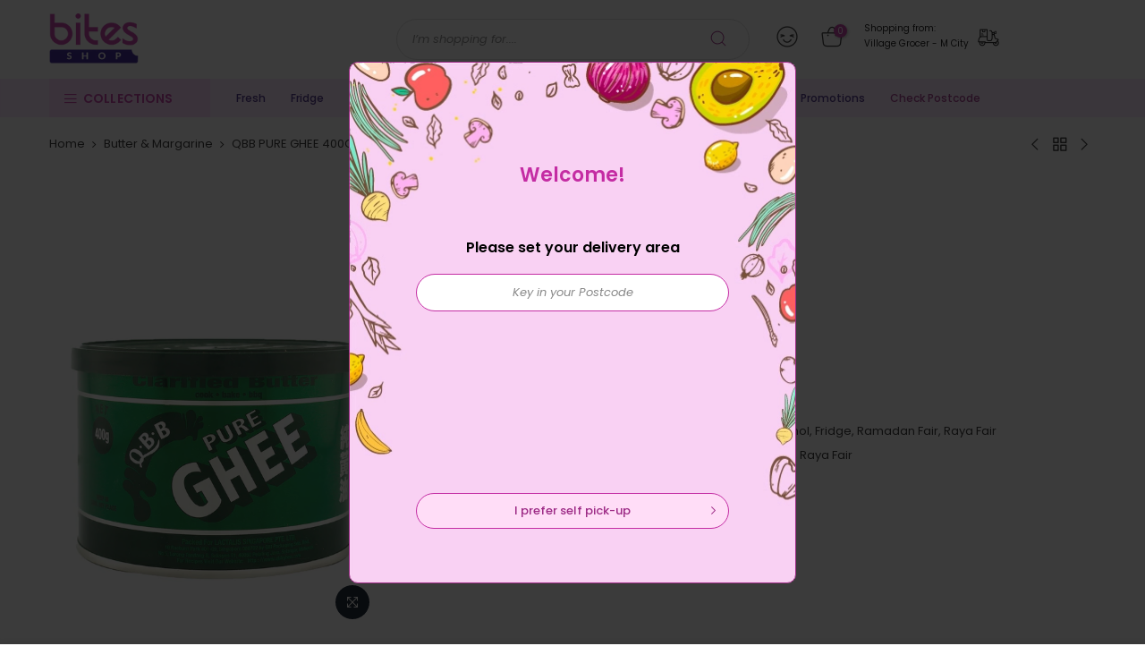

--- FILE ---
content_type: text/html; charset=utf-8
request_url: https://www.bites.com.my/collections/butter-margarine/products/qbb-pure-ghee-400g
body_size: 31135
content:
<!doctype html>
<html class="no-js" lang="en">
<head>
  <meta charset="utf-8">
  <meta name="viewport" content="width=device-width, initial-scale=1, shrink-to-fit=no, user-scalable=no">
  <meta name="theme-color" content="#c42ca3">
  <meta name="format-detection" content="telephone=no">
  <meta name="facebook-domain-verification" content="4bfyd115p0dj923zqq6ikdeeknopbd" />
  
  <link rel="canonical" href="https://www.bites.com.my/products/qbb-pure-ghee-400g">
  <link rel="preconnect" href="//fonts.shopifycdn.com/" crossorigin>
  <link rel="preconnect" href="//cdn.shopify.com/" crossorigin>
  <link rel="preconnect" href="//v.shopify.com/" crossorigin>
  <link rel="dns-prefetch" href="//www.bites.com.my" crossorigin>
  <link rel="dns-prefetch" href="//bites-delivery.myshopify.com" crossorigin>
  <link rel="dns-prefetch" href="//cdn.shopify.com" crossorigin>
  <link rel="dns-prefetch" href="//v.shopify.com" crossorigin>
  <link rel="dns-prefetch" href="//fonts.shopifycdn.com" crossorigin>
  <link rel="dns-prefetch" href="//fonts.googleapis.com" crossorigin>
  <link rel="dns-prefetch" href="//kit-pro.fontawesome.com" crossorigin>
  <link rel="preload" as="style" href="//www.bites.com.my/cdn/shop/t/8/assets/pre_theme.min.css?v=150196401950456674331666094367">
  <link rel="preload" as="style" href="//www.bites.com.my/cdn/shop/t/8/assets/theme.scss.css?v=175237697914330454911666094445">
  
  <link rel="stylesheet" type="text/css" as="style" href="//www.bites.com.my/cdn/shop/t/8/assets/bites.css?v=45760800111605131871761268359" />
  <link rel="stylesheet" type="text/css" as="style" href="https://cdnjs.cloudflare.com/ajax/libs/font-awesome/6.2.0/css/fontawesome.min.css" />
  <link rel="stylesheet" type="text/css" as="style" href="https://cdnjs.cloudflare.com/ajax/libs/font-awesome/6.2.0/css/solid.min.css" />
  <link rel="stylesheet" type="text/css" as="style" href="//www.bites.com.my/cdn/shop/t/8/assets/picker.default.css?v=134335295885747633881692080517" />
  <link rel="stylesheet" type="text/css" as="style" href="//www.bites.com.my/cdn/shop/t/8/assets/picker.default.date.css?v=87299723090177047981691977417" /><!-- Added by AVADA SEO Suite -->






<meta name="twitter:image" content="http://www.bites.com.my/cdn/shop/files/1692086574916_2322_4b67be2c-c017-448c-8701-b4ed39b81d8c.png?v=1740647372">
    




<!-- /Added by AVADA SEO Suite -->
<title>QBB PURE GHEE 400G &ndash; Village Grocer - M City</title><meta name="description" content="QBB PURE GHEE 400G"><link rel="shortcut icon" type="image/png" href="//www.bites.com.my/cdn/shop/files/favi_1_00962025-e782-4ebd-9211-19039e6e2a5b_32x.png?v=1614341266"><link rel="apple-touch-icon-precomposed" type="image/png" sizes="152x152" href="//www.bites.com.my/cdn/shop/files/favi_2_48db09b3-abd2-4c4c-9b0a-9111e7fec859_152x.png?v=1614341263"><!-- social-meta-tags.liquid --><meta name="keywords" content="QBB PURE GHEE 400G,Village Grocer - M City,www.bites.com.my"/><meta name="author" content="Bites Shop"><meta property="og:site_name" content="Village Grocer - M City">
<meta property="og:url" content="https://www.bites.com.my/products/qbb-pure-ghee-400g">
<meta property="og:title" content="QBB PURE GHEE 400G">
<meta property="og:type" content="og:product">
<meta property="og:description" content="QBB PURE GHEE 400G"><meta property="product:price:amount" content="35.40">
  <meta property="product:price:amount" content="MYR"><meta property="og:image" content="http://www.bites.com.my/cdn/shop/files/1692086574916_2322_4b67be2c-c017-448c-8701-b4ed39b81d8c_1200x1200.png?v=1740647372"><meta property="og:image:secure_url" content="https://www.bites.com.my/cdn/shop/files/1692086574916_2322_4b67be2c-c017-448c-8701-b4ed39b81d8c_1200x1200.png?v=1740647372"><meta name="twitter:site" content="@#"><meta name="twitter:card" content="summary_large_image">
<meta name="twitter:title" content="QBB PURE GHEE 400G">
<meta name="twitter:description" content="QBB PURE GHEE 400G">
<link href="//www.bites.com.my/cdn/shop/t/8/assets/pre_theme.css?v=177274718766228234091666094367" rel="stylesheet" type="text/css" media="all" /><link rel="preload" as="script" href="//www.bites.com.my/cdn/shop/t/8/assets/lazysizes.min.js?v=22238013326549281811666094341">
<link rel="preload" as="script" href="//www.bites.com.my/cdn/shop/t/8/assets/nt_vendor.min.js?v=110161609335105583331666094360">
<link rel="preload" href="//www.bites.com.my/cdn/shop/t/8/assets/style.min.css?v=88256903189058323071666094391" as="style" onload="this.onload=null;this.rel='stylesheet'">
<link href="//www.bites.com.my/cdn/shop/t/8/assets/theme.scss.css?v=175237697914330454911666094445" rel="stylesheet" type="text/css" media="all" />
<link id="sett_clt4" rel="preload" href="//www.bites.com.my/cdn/shop/t/8/assets/sett_cl.css?v=91452595713105690141666094382" as="style" onload="this.onload=null;this.rel='stylesheet'"><link rel="preload" href="//www.bites.com.my/cdn/shop/t/8/assets/line-awesome.min.css?v=36930450349382045261666094345" as="style" onload="this.onload=null;this.rel='stylesheet'">
<script id="js_lzt4" src="//www.bites.com.my/cdn/shop/t/8/assets/lazysizes.min.js?v=22238013326549281811666094341" defer="defer"></script>
<script>document.documentElement.className = document.documentElement.className.replace('no-js', 'yes-js');const t_name = "product", t_cartCount = 0,ThemeIdT4 = "true",t_shop_currency = "MYR", t_moneyFormat = "\u003cspan class=money\u003eRM{{amount}}\u003c\/span\u003e", t_cart_url = "\/cart", pr_re_url = "\/recommendations\/products"; if (performance.navigation.type === 2) {location.reload(true);}</script>
<script type="text/javascript" src="//www.bites.com.my/cdn/shop/t/8/assets/jquery.min.js?v=86218463892847261601666094329"></script>
<script type="text/javascript" src="//www.bites.com.my/cdn/shop/t/8/assets/picker.js?v=57465394953020597971691977441"></script>
<script type="text/javascript" src="//www.bites.com.my/cdn/shop/t/8/assets/picker.date.js?v=29129982929712603441691977341"></script>
<script type="text/javascript" src="https://cdnjs.cloudflare.com/ajax/libs/moment.js/2.29.4/moment.min.js"></script>
<script src="//www.bites.com.my/cdn/shop/t/8/assets/nt_vendor.min.js?v=110161609335105583331666094360" defer="defer" id="js_ntt4"
  data-theme='//www.bites.com.my/cdn/shop/t/8/assets/nt_theme.min.js?v=87846884138498851801666094359'
  data-stt='//www.bites.com.my/cdn/shop/t/8/assets/nt_settings.js?v=69050055027070497171666094446'
  data-cat='//www.bites.com.my/cdn/shop/t/8/assets/cat.min.js?v=144766163000397028671666094296' 
  data-sw='//www.bites.com.my/cdn/shop/t/8/assets/swatch.js?v=167246711984619664531708393836'
  data-prjs='//www.bites.com.my/cdn/shop/t/8/assets/produc.min.js?v=96869784618906595261666094369' 
  data-mail='//www.bites.com.my/cdn/shop/t/8/assets/platform_mail.min.js?v=5616583221327390551666094366'
  data-my='//www.bites.com.my/cdn/shop/t/8/assets/my.js?v=111603181540343972631666094354' data-cusp='//www.bites.com.my/cdn/shop/t/8/assets/my.js?v=111603181540343972631666094354' data-cur='//www.bites.com.my/cdn/shop/t/8/assets/my.js?v=111603181540343972631666094354' data-mdl='//www.bites.com.my/cdn/shop/t/8/assets/module.min.js?v=72712877271928395091666094354'
  data-map='//www.bites.com.my/cdn/shop/t/8/assets/maplace.min.js?v=123640464312137447171666094349'
  data-time='//www.bites.com.my/cdn/shop/t/8/assets/spacetime.min.js?v=161364803253740588311666094389'
  data-ins='//www.bites.com.my/cdn/shop/t/8/assets/nt_instagram.min.js?v=150539233351459981941666094357'
  data-user='//www.bites.com.my/cdn/shop/t/8/assets/interactable.js?v=76212633414519495121722224250'
  data-add='//s7.addthis.com/js/300/addthis_widget.js#pubid=ra-56efaa05a768bd19'
  data-klaviyo='//www.klaviyo.com/media/js/public/klaviyo_subscribe.js'
  data-font='iconKalles , fakalles , Pe-icon-7-stroke , Font Awesome 5 Free:n9'
  data-fm=''
  data-spcmn='//www.bites.com.my/cdn/shopifycloud/storefront/assets/themes_support/shopify_common-5f594365.js'
  data-cust='//www.bites.com.my/cdn/shop/t/8/assets/customerclnt.min.js?v=158442283697986287111666094304'
  data-cusjs='none'
  data-desadm='//www.bites.com.my/cdn/shop/t/8/assets/des_adm.min.js?v=109785360417001297231666094306'
  data-otherryv='//www.bites.com.my/cdn/shop/t/8/assets/reviewOther.js?v=104172367980636745621666094378'></script>

<script type="text/javascript" defer="defer" src="//www.bites.com.my/cdn/shop/t/8/assets/sweetalert2.min.js?v=113530969255205919071753690253"></script>
<script type="text/javascript" defer="defer" src="//www.bites.com.my/cdn/shop/t/8/assets/bites.js?v=138872948095621547431762397999"></script>
<script type="text/javascript" defer="defer" src="//www.bites.com.my/cdn/shop/t/8/assets/bites_common.js?v=158614664176523391661740386930"></script><!-- Avada Email Marketing Script -->
 

<script>window.AVADA_EM_POPUP_CACHE = 1633679605240;window.AVADA_EM_PUSH_CACHE = 1633679605240</script>








        <script>
            const date = new Date();
            window.AVADA_EM = window.AVADA_EM || {};
            window.AVADA_EM.template = "product";
            window.AVADA_EM.shopId = '5O8VcFo7eGBvMd1oWiq4';
            const params = new URL(document.location).searchParams;
            if (params.get('_avde') && params.get('redirectUrl')) {
              window.location.replace(params.get('redirectUrl'));
            }
            window.AVADA_EM.isTrackingEnabled = false;
        </script>
  <!-- /Avada Email Marketing Script -->

<script>window.performance && window.performance.mark && window.performance.mark('shopify.content_for_header.start');</script><meta id="shopify-digital-wallet" name="shopify-digital-wallet" content="/36341121163/digital_wallets/dialog">
<link rel="alternate" type="application/json+oembed" href="https://www.bites.com.my/products/qbb-pure-ghee-400g.oembed">
<script async="async" src="/checkouts/internal/preloads.js?locale=en-MY"></script>
<script id="shopify-features" type="application/json">{"accessToken":"d106edf8a66134728ca9eb642c9646f5","betas":["rich-media-storefront-analytics"],"domain":"www.bites.com.my","predictiveSearch":true,"shopId":36341121163,"locale":"en"}</script>
<script>var Shopify = Shopify || {};
Shopify.shop = "bites-delivery.myshopify.com";
Shopify.locale = "en";
Shopify.currency = {"active":"MYR","rate":"1.0"};
Shopify.country = "MY";
Shopify.theme = {"name":"Zapiet 2.0 - Copy of Kalles 1.4","id":132203806878,"schema_name":"Kalles","schema_version":"1.4","theme_store_id":null,"role":"main"};
Shopify.theme.handle = "null";
Shopify.theme.style = {"id":null,"handle":null};
Shopify.cdnHost = "www.bites.com.my/cdn";
Shopify.routes = Shopify.routes || {};
Shopify.routes.root = "/";</script>
<script type="module">!function(o){(o.Shopify=o.Shopify||{}).modules=!0}(window);</script>
<script>!function(o){function n(){var o=[];function n(){o.push(Array.prototype.slice.apply(arguments))}return n.q=o,n}var t=o.Shopify=o.Shopify||{};t.loadFeatures=n(),t.autoloadFeatures=n()}(window);</script>
<script id="shop-js-analytics" type="application/json">{"pageType":"product"}</script>
<script defer="defer" async type="module" src="//www.bites.com.my/cdn/shopifycloud/shop-js/modules/v2/client.init-shop-cart-sync_BN7fPSNr.en.esm.js"></script>
<script defer="defer" async type="module" src="//www.bites.com.my/cdn/shopifycloud/shop-js/modules/v2/chunk.common_Cbph3Kss.esm.js"></script>
<script defer="defer" async type="module" src="//www.bites.com.my/cdn/shopifycloud/shop-js/modules/v2/chunk.modal_DKumMAJ1.esm.js"></script>
<script type="module">
  await import("//www.bites.com.my/cdn/shopifycloud/shop-js/modules/v2/client.init-shop-cart-sync_BN7fPSNr.en.esm.js");
await import("//www.bites.com.my/cdn/shopifycloud/shop-js/modules/v2/chunk.common_Cbph3Kss.esm.js");
await import("//www.bites.com.my/cdn/shopifycloud/shop-js/modules/v2/chunk.modal_DKumMAJ1.esm.js");

  window.Shopify.SignInWithShop?.initShopCartSync?.({"fedCMEnabled":true,"windoidEnabled":true});

</script>
<script id="__st">var __st={"a":36341121163,"offset":28800,"reqid":"bc497996-7366-4921-8d4c-d617bd6a9cee-1769904522","pageurl":"www.bites.com.my\/collections\/butter-margarine\/products\/qbb-pure-ghee-400g","u":"e0d8d68b358d","p":"product","rtyp":"product","rid":4786885034123};</script>
<script>window.ShopifyPaypalV4VisibilityTracking = true;</script>
<script id="captcha-bootstrap">!function(){'use strict';const t='contact',e='account',n='new_comment',o=[[t,t],['blogs',n],['comments',n],[t,'customer']],c=[[e,'customer_login'],[e,'guest_login'],[e,'recover_customer_password'],[e,'create_customer']],r=t=>t.map((([t,e])=>`form[action*='/${t}']:not([data-nocaptcha='true']) input[name='form_type'][value='${e}']`)).join(','),a=t=>()=>t?[...document.querySelectorAll(t)].map((t=>t.form)):[];function s(){const t=[...o],e=r(t);return a(e)}const i='password',u='form_key',d=['recaptcha-v3-token','g-recaptcha-response','h-captcha-response',i],f=()=>{try{return window.sessionStorage}catch{return}},m='__shopify_v',_=t=>t.elements[u];function p(t,e,n=!1){try{const o=window.sessionStorage,c=JSON.parse(o.getItem(e)),{data:r}=function(t){const{data:e,action:n}=t;return t[m]||n?{data:e,action:n}:{data:t,action:n}}(c);for(const[e,n]of Object.entries(r))t.elements[e]&&(t.elements[e].value=n);n&&o.removeItem(e)}catch(o){console.error('form repopulation failed',{error:o})}}const l='form_type',E='cptcha';function T(t){t.dataset[E]=!0}const w=window,h=w.document,L='Shopify',v='ce_forms',y='captcha';let A=!1;((t,e)=>{const n=(g='f06e6c50-85a8-45c8-87d0-21a2b65856fe',I='https://cdn.shopify.com/shopifycloud/storefront-forms-hcaptcha/ce_storefront_forms_captcha_hcaptcha.v1.5.2.iife.js',D={infoText:'Protected by hCaptcha',privacyText:'Privacy',termsText:'Terms'},(t,e,n)=>{const o=w[L][v],c=o.bindForm;if(c)return c(t,g,e,D).then(n);var r;o.q.push([[t,g,e,D],n]),r=I,A||(h.body.append(Object.assign(h.createElement('script'),{id:'captcha-provider',async:!0,src:r})),A=!0)});var g,I,D;w[L]=w[L]||{},w[L][v]=w[L][v]||{},w[L][v].q=[],w[L][y]=w[L][y]||{},w[L][y].protect=function(t,e){n(t,void 0,e),T(t)},Object.freeze(w[L][y]),function(t,e,n,w,h,L){const[v,y,A,g]=function(t,e,n){const i=e?o:[],u=t?c:[],d=[...i,...u],f=r(d),m=r(i),_=r(d.filter((([t,e])=>n.includes(e))));return[a(f),a(m),a(_),s()]}(w,h,L),I=t=>{const e=t.target;return e instanceof HTMLFormElement?e:e&&e.form},D=t=>v().includes(t);t.addEventListener('submit',(t=>{const e=I(t);if(!e)return;const n=D(e)&&!e.dataset.hcaptchaBound&&!e.dataset.recaptchaBound,o=_(e),c=g().includes(e)&&(!o||!o.value);(n||c)&&t.preventDefault(),c&&!n&&(function(t){try{if(!f())return;!function(t){const e=f();if(!e)return;const n=_(t);if(!n)return;const o=n.value;o&&e.removeItem(o)}(t);const e=Array.from(Array(32),(()=>Math.random().toString(36)[2])).join('');!function(t,e){_(t)||t.append(Object.assign(document.createElement('input'),{type:'hidden',name:u})),t.elements[u].value=e}(t,e),function(t,e){const n=f();if(!n)return;const o=[...t.querySelectorAll(`input[type='${i}']`)].map((({name:t})=>t)),c=[...d,...o],r={};for(const[a,s]of new FormData(t).entries())c.includes(a)||(r[a]=s);n.setItem(e,JSON.stringify({[m]:1,action:t.action,data:r}))}(t,e)}catch(e){console.error('failed to persist form',e)}}(e),e.submit())}));const S=(t,e)=>{t&&!t.dataset[E]&&(n(t,e.some((e=>e===t))),T(t))};for(const o of['focusin','change'])t.addEventListener(o,(t=>{const e=I(t);D(e)&&S(e,y())}));const B=e.get('form_key'),M=e.get(l),P=B&&M;t.addEventListener('DOMContentLoaded',(()=>{const t=y();if(P)for(const e of t)e.elements[l].value===M&&p(e,B);[...new Set([...A(),...v().filter((t=>'true'===t.dataset.shopifyCaptcha))])].forEach((e=>S(e,t)))}))}(h,new URLSearchParams(w.location.search),n,t,e,['guest_login'])})(!1,!0)}();</script>
<script integrity="sha256-4kQ18oKyAcykRKYeNunJcIwy7WH5gtpwJnB7kiuLZ1E=" data-source-attribution="shopify.loadfeatures" defer="defer" src="//www.bites.com.my/cdn/shopifycloud/storefront/assets/storefront/load_feature-a0a9edcb.js" crossorigin="anonymous"></script>
<script data-source-attribution="shopify.dynamic_checkout.dynamic.init">var Shopify=Shopify||{};Shopify.PaymentButton=Shopify.PaymentButton||{isStorefrontPortableWallets:!0,init:function(){window.Shopify.PaymentButton.init=function(){};var t=document.createElement("script");t.src="https://www.bites.com.my/cdn/shopifycloud/portable-wallets/latest/portable-wallets.en.js",t.type="module",document.head.appendChild(t)}};
</script>
<script data-source-attribution="shopify.dynamic_checkout.buyer_consent">
  function portableWalletsHideBuyerConsent(e){var t=document.getElementById("shopify-buyer-consent"),n=document.getElementById("shopify-subscription-policy-button");t&&n&&(t.classList.add("hidden"),t.setAttribute("aria-hidden","true"),n.removeEventListener("click",e))}function portableWalletsShowBuyerConsent(e){var t=document.getElementById("shopify-buyer-consent"),n=document.getElementById("shopify-subscription-policy-button");t&&n&&(t.classList.remove("hidden"),t.removeAttribute("aria-hidden"),n.addEventListener("click",e))}window.Shopify?.PaymentButton&&(window.Shopify.PaymentButton.hideBuyerConsent=portableWalletsHideBuyerConsent,window.Shopify.PaymentButton.showBuyerConsent=portableWalletsShowBuyerConsent);
</script>
<script data-source-attribution="shopify.dynamic_checkout.cart.bootstrap">document.addEventListener("DOMContentLoaded",(function(){function t(){return document.querySelector("shopify-accelerated-checkout-cart, shopify-accelerated-checkout")}if(t())Shopify.PaymentButton.init();else{new MutationObserver((function(e,n){t()&&(Shopify.PaymentButton.init(),n.disconnect())})).observe(document.body,{childList:!0,subtree:!0})}}));
</script>

<script>window.performance && window.performance.mark && window.performance.mark('shopify.content_for_header.end');</script>

  <!-- "snippets/judgeme_core.liquid" was not rendered, the associated app was uninstalled -->

  <!-- Hotjar Tracking Code for my site -->
  <script>
      (function(h,o,t,j,a,r){
          h.hj=h.hj||function(){(h.hj.q=h.hj.q||[]).push(arguments)};
          h._hjSettings={hjid:3588764,hjsv:6};
          a=o.getElementsByTagName('head')[0];
          r=o.createElement('script');r.async=1;
          r.src=t+h._hjSettings.hjid+j+h._hjSettings.hjsv;
          a.appendChild(r);
      })(window,document,'https://static.hotjar.com/c/hotjar-','.js?sv=');
  </script>
  
  <!-- Google tag (gtag.js) -->
  <script async src="https://www.googletagmanager.com/gtag/js?id=G-DZHT9Y5KVS"></script>
  <script>
    window.dataLayer = window.dataLayer || [];
    function gtag(){dataLayer.push(arguments);}
    gtag('js', new Date());
    gtag('config', 'G-DZHT9Y5KVS');
  </script>
  <!-- Google tag (gtag.js) -->
<script async src="https://www.googletagmanager.com/gtag/js?id=AW-863659541"></script>
<script>
  window.dataLayer = window.dataLayer || [];
  function gtag(){dataLayer.push(arguments);}
  gtag('js', new Date());

  gtag('config', 'AW-863659541', {'allow_enhanced_conversions': true});
</script>

<link href="https://monorail-edge.shopifysvc.com" rel="dns-prefetch">
<script>(function(){if ("sendBeacon" in navigator && "performance" in window) {try {var session_token_from_headers = performance.getEntriesByType('navigation')[0].serverTiming.find(x => x.name == '_s').description;} catch {var session_token_from_headers = undefined;}var session_cookie_matches = document.cookie.match(/_shopify_s=([^;]*)/);var session_token_from_cookie = session_cookie_matches && session_cookie_matches.length === 2 ? session_cookie_matches[1] : "";var session_token = session_token_from_headers || session_token_from_cookie || "";function handle_abandonment_event(e) {var entries = performance.getEntries().filter(function(entry) {return /monorail-edge.shopifysvc.com/.test(entry.name);});if (!window.abandonment_tracked && entries.length === 0) {window.abandonment_tracked = true;var currentMs = Date.now();var navigation_start = performance.timing.navigationStart;var payload = {shop_id: 36341121163,url: window.location.href,navigation_start,duration: currentMs - navigation_start,session_token,page_type: "product"};window.navigator.sendBeacon("https://monorail-edge.shopifysvc.com/v1/produce", JSON.stringify({schema_id: "online_store_buyer_site_abandonment/1.1",payload: payload,metadata: {event_created_at_ms: currentMs,event_sent_at_ms: currentMs}}));}}window.addEventListener('pagehide', handle_abandonment_event);}}());</script>
<script id="web-pixels-manager-setup">(function e(e,d,r,n,o){if(void 0===o&&(o={}),!Boolean(null===(a=null===(i=window.Shopify)||void 0===i?void 0:i.analytics)||void 0===a?void 0:a.replayQueue)){var i,a;window.Shopify=window.Shopify||{};var t=window.Shopify;t.analytics=t.analytics||{};var s=t.analytics;s.replayQueue=[],s.publish=function(e,d,r){return s.replayQueue.push([e,d,r]),!0};try{self.performance.mark("wpm:start")}catch(e){}var l=function(){var e={modern:/Edge?\/(1{2}[4-9]|1[2-9]\d|[2-9]\d{2}|\d{4,})\.\d+(\.\d+|)|Firefox\/(1{2}[4-9]|1[2-9]\d|[2-9]\d{2}|\d{4,})\.\d+(\.\d+|)|Chrom(ium|e)\/(9{2}|\d{3,})\.\d+(\.\d+|)|(Maci|X1{2}).+ Version\/(15\.\d+|(1[6-9]|[2-9]\d|\d{3,})\.\d+)([,.]\d+|)( \(\w+\)|)( Mobile\/\w+|) Safari\/|Chrome.+OPR\/(9{2}|\d{3,})\.\d+\.\d+|(CPU[ +]OS|iPhone[ +]OS|CPU[ +]iPhone|CPU IPhone OS|CPU iPad OS)[ +]+(15[._]\d+|(1[6-9]|[2-9]\d|\d{3,})[._]\d+)([._]\d+|)|Android:?[ /-](13[3-9]|1[4-9]\d|[2-9]\d{2}|\d{4,})(\.\d+|)(\.\d+|)|Android.+Firefox\/(13[5-9]|1[4-9]\d|[2-9]\d{2}|\d{4,})\.\d+(\.\d+|)|Android.+Chrom(ium|e)\/(13[3-9]|1[4-9]\d|[2-9]\d{2}|\d{4,})\.\d+(\.\d+|)|SamsungBrowser\/([2-9]\d|\d{3,})\.\d+/,legacy:/Edge?\/(1[6-9]|[2-9]\d|\d{3,})\.\d+(\.\d+|)|Firefox\/(5[4-9]|[6-9]\d|\d{3,})\.\d+(\.\d+|)|Chrom(ium|e)\/(5[1-9]|[6-9]\d|\d{3,})\.\d+(\.\d+|)([\d.]+$|.*Safari\/(?![\d.]+ Edge\/[\d.]+$))|(Maci|X1{2}).+ Version\/(10\.\d+|(1[1-9]|[2-9]\d|\d{3,})\.\d+)([,.]\d+|)( \(\w+\)|)( Mobile\/\w+|) Safari\/|Chrome.+OPR\/(3[89]|[4-9]\d|\d{3,})\.\d+\.\d+|(CPU[ +]OS|iPhone[ +]OS|CPU[ +]iPhone|CPU IPhone OS|CPU iPad OS)[ +]+(10[._]\d+|(1[1-9]|[2-9]\d|\d{3,})[._]\d+)([._]\d+|)|Android:?[ /-](13[3-9]|1[4-9]\d|[2-9]\d{2}|\d{4,})(\.\d+|)(\.\d+|)|Mobile Safari.+OPR\/([89]\d|\d{3,})\.\d+\.\d+|Android.+Firefox\/(13[5-9]|1[4-9]\d|[2-9]\d{2}|\d{4,})\.\d+(\.\d+|)|Android.+Chrom(ium|e)\/(13[3-9]|1[4-9]\d|[2-9]\d{2}|\d{4,})\.\d+(\.\d+|)|Android.+(UC? ?Browser|UCWEB|U3)[ /]?(15\.([5-9]|\d{2,})|(1[6-9]|[2-9]\d|\d{3,})\.\d+)\.\d+|SamsungBrowser\/(5\.\d+|([6-9]|\d{2,})\.\d+)|Android.+MQ{2}Browser\/(14(\.(9|\d{2,})|)|(1[5-9]|[2-9]\d|\d{3,})(\.\d+|))(\.\d+|)|K[Aa][Ii]OS\/(3\.\d+|([4-9]|\d{2,})\.\d+)(\.\d+|)/},d=e.modern,r=e.legacy,n=navigator.userAgent;return n.match(d)?"modern":n.match(r)?"legacy":"unknown"}(),u="modern"===l?"modern":"legacy",c=(null!=n?n:{modern:"",legacy:""})[u],f=function(e){return[e.baseUrl,"/wpm","/b",e.hashVersion,"modern"===e.buildTarget?"m":"l",".js"].join("")}({baseUrl:d,hashVersion:r,buildTarget:u}),m=function(e){var d=e.version,r=e.bundleTarget,n=e.surface,o=e.pageUrl,i=e.monorailEndpoint;return{emit:function(e){var a=e.status,t=e.errorMsg,s=(new Date).getTime(),l=JSON.stringify({metadata:{event_sent_at_ms:s},events:[{schema_id:"web_pixels_manager_load/3.1",payload:{version:d,bundle_target:r,page_url:o,status:a,surface:n,error_msg:t},metadata:{event_created_at_ms:s}}]});if(!i)return console&&console.warn&&console.warn("[Web Pixels Manager] No Monorail endpoint provided, skipping logging."),!1;try{return self.navigator.sendBeacon.bind(self.navigator)(i,l)}catch(e){}var u=new XMLHttpRequest;try{return u.open("POST",i,!0),u.setRequestHeader("Content-Type","text/plain"),u.send(l),!0}catch(e){return console&&console.warn&&console.warn("[Web Pixels Manager] Got an unhandled error while logging to Monorail."),!1}}}}({version:r,bundleTarget:l,surface:e.surface,pageUrl:self.location.href,monorailEndpoint:e.monorailEndpoint});try{o.browserTarget=l,function(e){var d=e.src,r=e.async,n=void 0===r||r,o=e.onload,i=e.onerror,a=e.sri,t=e.scriptDataAttributes,s=void 0===t?{}:t,l=document.createElement("script"),u=document.querySelector("head"),c=document.querySelector("body");if(l.async=n,l.src=d,a&&(l.integrity=a,l.crossOrigin="anonymous"),s)for(var f in s)if(Object.prototype.hasOwnProperty.call(s,f))try{l.dataset[f]=s[f]}catch(e){}if(o&&l.addEventListener("load",o),i&&l.addEventListener("error",i),u)u.appendChild(l);else{if(!c)throw new Error("Did not find a head or body element to append the script");c.appendChild(l)}}({src:f,async:!0,onload:function(){if(!function(){var e,d;return Boolean(null===(d=null===(e=window.Shopify)||void 0===e?void 0:e.analytics)||void 0===d?void 0:d.initialized)}()){var d=window.webPixelsManager.init(e)||void 0;if(d){var r=window.Shopify.analytics;r.replayQueue.forEach((function(e){var r=e[0],n=e[1],o=e[2];d.publishCustomEvent(r,n,o)})),r.replayQueue=[],r.publish=d.publishCustomEvent,r.visitor=d.visitor,r.initialized=!0}}},onerror:function(){return m.emit({status:"failed",errorMsg:"".concat(f," has failed to load")})},sri:function(e){var d=/^sha384-[A-Za-z0-9+/=]+$/;return"string"==typeof e&&d.test(e)}(c)?c:"",scriptDataAttributes:o}),m.emit({status:"loading"})}catch(e){m.emit({status:"failed",errorMsg:(null==e?void 0:e.message)||"Unknown error"})}}})({shopId: 36341121163,storefrontBaseUrl: "https://www.bites.com.my",extensionsBaseUrl: "https://extensions.shopifycdn.com/cdn/shopifycloud/web-pixels-manager",monorailEndpoint: "https://monorail-edge.shopifysvc.com/unstable/produce_batch",surface: "storefront-renderer",enabledBetaFlags: ["2dca8a86"],webPixelsConfigList: [{"id":"572620958","configuration":"{\"config\":\"{\\\"pixel_id\\\":\\\"G-DZHT9Y5KVS\\\",\\\"gtag_events\\\":[{\\\"type\\\":\\\"purchase\\\",\\\"action_label\\\":\\\"G-DZHT9Y5KVS\\\"},{\\\"type\\\":\\\"page_view\\\",\\\"action_label\\\":\\\"G-DZHT9Y5KVS\\\"},{\\\"type\\\":\\\"view_item\\\",\\\"action_label\\\":\\\"G-DZHT9Y5KVS\\\"},{\\\"type\\\":\\\"search\\\",\\\"action_label\\\":\\\"G-DZHT9Y5KVS\\\"},{\\\"type\\\":\\\"add_to_cart\\\",\\\"action_label\\\":\\\"G-DZHT9Y5KVS\\\"},{\\\"type\\\":\\\"begin_checkout\\\",\\\"action_label\\\":\\\"G-DZHT9Y5KVS\\\"},{\\\"type\\\":\\\"add_payment_info\\\",\\\"action_label\\\":\\\"G-DZHT9Y5KVS\\\"}],\\\"enable_monitoring_mode\\\":false}\"}","eventPayloadVersion":"v1","runtimeContext":"OPEN","scriptVersion":"b2a88bafab3e21179ed38636efcd8a93","type":"APP","apiClientId":1780363,"privacyPurposes":[],"dataSharingAdjustments":{"protectedCustomerApprovalScopes":["read_customer_address","read_customer_email","read_customer_name","read_customer_personal_data","read_customer_phone"]}},{"id":"29491358","eventPayloadVersion":"1","runtimeContext":"LAX","scriptVersion":"1","type":"CUSTOM","privacyPurposes":["ANALYTICS","MARKETING","SALE_OF_DATA"],"name":"Enhance Conversion"},{"id":"75694238","eventPayloadVersion":"v1","runtimeContext":"LAX","scriptVersion":"1","type":"CUSTOM","privacyPurposes":["MARKETING"],"name":"Meta pixel (migrated)"},{"id":"shopify-app-pixel","configuration":"{}","eventPayloadVersion":"v1","runtimeContext":"STRICT","scriptVersion":"0450","apiClientId":"shopify-pixel","type":"APP","privacyPurposes":["ANALYTICS","MARKETING"]},{"id":"shopify-custom-pixel","eventPayloadVersion":"v1","runtimeContext":"LAX","scriptVersion":"0450","apiClientId":"shopify-pixel","type":"CUSTOM","privacyPurposes":["ANALYTICS","MARKETING"]}],isMerchantRequest: false,initData: {"shop":{"name":"Village Grocer - M City","paymentSettings":{"currencyCode":"MYR"},"myshopifyDomain":"bites-delivery.myshopify.com","countryCode":"MY","storefrontUrl":"https:\/\/www.bites.com.my"},"customer":null,"cart":null,"checkout":null,"productVariants":[{"price":{"amount":35.4,"currencyCode":"MYR"},"product":{"title":"QBB PURE GHEE 400G","vendor":"QBB","id":"4786885034123","untranslatedTitle":"QBB PURE GHEE 400G","url":"\/products\/qbb-pure-ghee-400g","type":"Pantry"},"id":"33352242987147","image":{"src":"\/\/www.bites.com.my\/cdn\/shop\/files\/1692086574916_2322_4b67be2c-c017-448c-8701-b4ed39b81d8c.png?v=1740647372"},"sku":"1147774","title":"UNIT","untranslatedTitle":"UNIT"}],"purchasingCompany":null},},"https://www.bites.com.my/cdn","1d2a099fw23dfb22ep557258f5m7a2edbae",{"modern":"","legacy":""},{"shopId":"36341121163","storefrontBaseUrl":"https:\/\/www.bites.com.my","extensionBaseUrl":"https:\/\/extensions.shopifycdn.com\/cdn\/shopifycloud\/web-pixels-manager","surface":"storefront-renderer","enabledBetaFlags":"[\"2dca8a86\"]","isMerchantRequest":"false","hashVersion":"1d2a099fw23dfb22ep557258f5m7a2edbae","publish":"custom","events":"[[\"page_viewed\",{}],[\"product_viewed\",{\"productVariant\":{\"price\":{\"amount\":35.4,\"currencyCode\":\"MYR\"},\"product\":{\"title\":\"QBB PURE GHEE 400G\",\"vendor\":\"QBB\",\"id\":\"4786885034123\",\"untranslatedTitle\":\"QBB PURE GHEE 400G\",\"url\":\"\/products\/qbb-pure-ghee-400g\",\"type\":\"Pantry\"},\"id\":\"33352242987147\",\"image\":{\"src\":\"\/\/www.bites.com.my\/cdn\/shop\/files\/1692086574916_2322_4b67be2c-c017-448c-8701-b4ed39b81d8c.png?v=1740647372\"},\"sku\":\"1147774\",\"title\":\"UNIT\",\"untranslatedTitle\":\"UNIT\"}}]]"});</script><script>
  window.ShopifyAnalytics = window.ShopifyAnalytics || {};
  window.ShopifyAnalytics.meta = window.ShopifyAnalytics.meta || {};
  window.ShopifyAnalytics.meta.currency = 'MYR';
  var meta = {"product":{"id":4786885034123,"gid":"gid:\/\/shopify\/Product\/4786885034123","vendor":"QBB","type":"Pantry","handle":"qbb-pure-ghee-400g","variants":[{"id":33352242987147,"price":3540,"name":"QBB PURE GHEE 400G - UNIT","public_title":"UNIT","sku":"1147774"}],"remote":false},"page":{"pageType":"product","resourceType":"product","resourceId":4786885034123,"requestId":"bc497996-7366-4921-8d4c-d617bd6a9cee-1769904522"}};
  for (var attr in meta) {
    window.ShopifyAnalytics.meta[attr] = meta[attr];
  }
</script>
<script class="analytics">
  (function () {
    var customDocumentWrite = function(content) {
      var jquery = null;

      if (window.jQuery) {
        jquery = window.jQuery;
      } else if (window.Checkout && window.Checkout.$) {
        jquery = window.Checkout.$;
      }

      if (jquery) {
        jquery('body').append(content);
      }
    };

    var hasLoggedConversion = function(token) {
      if (token) {
        return document.cookie.indexOf('loggedConversion=' + token) !== -1;
      }
      return false;
    }

    var setCookieIfConversion = function(token) {
      if (token) {
        var twoMonthsFromNow = new Date(Date.now());
        twoMonthsFromNow.setMonth(twoMonthsFromNow.getMonth() + 2);

        document.cookie = 'loggedConversion=' + token + '; expires=' + twoMonthsFromNow;
      }
    }

    var trekkie = window.ShopifyAnalytics.lib = window.trekkie = window.trekkie || [];
    if (trekkie.integrations) {
      return;
    }
    trekkie.methods = [
      'identify',
      'page',
      'ready',
      'track',
      'trackForm',
      'trackLink'
    ];
    trekkie.factory = function(method) {
      return function() {
        var args = Array.prototype.slice.call(arguments);
        args.unshift(method);
        trekkie.push(args);
        return trekkie;
      };
    };
    for (var i = 0; i < trekkie.methods.length; i++) {
      var key = trekkie.methods[i];
      trekkie[key] = trekkie.factory(key);
    }
    trekkie.load = function(config) {
      trekkie.config = config || {};
      trekkie.config.initialDocumentCookie = document.cookie;
      var first = document.getElementsByTagName('script')[0];
      var script = document.createElement('script');
      script.type = 'text/javascript';
      script.onerror = function(e) {
        var scriptFallback = document.createElement('script');
        scriptFallback.type = 'text/javascript';
        scriptFallback.onerror = function(error) {
                var Monorail = {
      produce: function produce(monorailDomain, schemaId, payload) {
        var currentMs = new Date().getTime();
        var event = {
          schema_id: schemaId,
          payload: payload,
          metadata: {
            event_created_at_ms: currentMs,
            event_sent_at_ms: currentMs
          }
        };
        return Monorail.sendRequest("https://" + monorailDomain + "/v1/produce", JSON.stringify(event));
      },
      sendRequest: function sendRequest(endpointUrl, payload) {
        // Try the sendBeacon API
        if (window && window.navigator && typeof window.navigator.sendBeacon === 'function' && typeof window.Blob === 'function' && !Monorail.isIos12()) {
          var blobData = new window.Blob([payload], {
            type: 'text/plain'
          });

          if (window.navigator.sendBeacon(endpointUrl, blobData)) {
            return true;
          } // sendBeacon was not successful

        } // XHR beacon

        var xhr = new XMLHttpRequest();

        try {
          xhr.open('POST', endpointUrl);
          xhr.setRequestHeader('Content-Type', 'text/plain');
          xhr.send(payload);
        } catch (e) {
          console.log(e);
        }

        return false;
      },
      isIos12: function isIos12() {
        return window.navigator.userAgent.lastIndexOf('iPhone; CPU iPhone OS 12_') !== -1 || window.navigator.userAgent.lastIndexOf('iPad; CPU OS 12_') !== -1;
      }
    };
    Monorail.produce('monorail-edge.shopifysvc.com',
      'trekkie_storefront_load_errors/1.1',
      {shop_id: 36341121163,
      theme_id: 132203806878,
      app_name: "storefront",
      context_url: window.location.href,
      source_url: "//www.bites.com.my/cdn/s/trekkie.storefront.c59ea00e0474b293ae6629561379568a2d7c4bba.min.js"});

        };
        scriptFallback.async = true;
        scriptFallback.src = '//www.bites.com.my/cdn/s/trekkie.storefront.c59ea00e0474b293ae6629561379568a2d7c4bba.min.js';
        first.parentNode.insertBefore(scriptFallback, first);
      };
      script.async = true;
      script.src = '//www.bites.com.my/cdn/s/trekkie.storefront.c59ea00e0474b293ae6629561379568a2d7c4bba.min.js';
      first.parentNode.insertBefore(script, first);
    };
    trekkie.load(
      {"Trekkie":{"appName":"storefront","development":false,"defaultAttributes":{"shopId":36341121163,"isMerchantRequest":null,"themeId":132203806878,"themeCityHash":"925735526884990065","contentLanguage":"en","currency":"MYR","eventMetadataId":"2d0e0b41-eaa4-4eb9-a7ae-28f71e2dd55b"},"isServerSideCookieWritingEnabled":true,"monorailRegion":"shop_domain","enabledBetaFlags":["65f19447","b5387b81"]},"Session Attribution":{},"S2S":{"facebookCapiEnabled":false,"source":"trekkie-storefront-renderer","apiClientId":580111}}
    );

    var loaded = false;
    trekkie.ready(function() {
      if (loaded) return;
      loaded = true;

      window.ShopifyAnalytics.lib = window.trekkie;

      var originalDocumentWrite = document.write;
      document.write = customDocumentWrite;
      try { window.ShopifyAnalytics.merchantGoogleAnalytics.call(this); } catch(error) {};
      document.write = originalDocumentWrite;

      window.ShopifyAnalytics.lib.page(null,{"pageType":"product","resourceType":"product","resourceId":4786885034123,"requestId":"bc497996-7366-4921-8d4c-d617bd6a9cee-1769904522","shopifyEmitted":true});

      var match = window.location.pathname.match(/checkouts\/(.+)\/(thank_you|post_purchase)/)
      var token = match? match[1]: undefined;
      if (!hasLoggedConversion(token)) {
        setCookieIfConversion(token);
        window.ShopifyAnalytics.lib.track("Viewed Product",{"currency":"MYR","variantId":33352242987147,"productId":4786885034123,"productGid":"gid:\/\/shopify\/Product\/4786885034123","name":"QBB PURE GHEE 400G - UNIT","price":"35.40","sku":"1147774","brand":"QBB","variant":"UNIT","category":"Pantry","nonInteraction":true,"remote":false},undefined,undefined,{"shopifyEmitted":true});
      window.ShopifyAnalytics.lib.track("monorail:\/\/trekkie_storefront_viewed_product\/1.1",{"currency":"MYR","variantId":33352242987147,"productId":4786885034123,"productGid":"gid:\/\/shopify\/Product\/4786885034123","name":"QBB PURE GHEE 400G - UNIT","price":"35.40","sku":"1147774","brand":"QBB","variant":"UNIT","category":"Pantry","nonInteraction":true,"remote":false,"referer":"https:\/\/www.bites.com.my\/collections\/butter-margarine\/products\/qbb-pure-ghee-400g"});
      }
    });


        var eventsListenerScript = document.createElement('script');
        eventsListenerScript.async = true;
        eventsListenerScript.src = "//www.bites.com.my/cdn/shopifycloud/storefront/assets/shop_events_listener-3da45d37.js";
        document.getElementsByTagName('head')[0].appendChild(eventsListenerScript);

})();</script>
<script
  defer
  src="https://www.bites.com.my/cdn/shopifycloud/perf-kit/shopify-perf-kit-3.1.0.min.js"
  data-application="storefront-renderer"
  data-shop-id="36341121163"
  data-render-region="gcp-us-central1"
  data-page-type="product"
  data-theme-instance-id="132203806878"
  data-theme-name="Kalles"
  data-theme-version="1.4"
  data-monorail-region="shop_domain"
  data-resource-timing-sampling-rate="10"
  data-shs="true"
  data-shs-beacon="true"
  data-shs-export-with-fetch="true"
  data-shs-logs-sample-rate="1"
  data-shs-beacon-endpoint="https://www.bites.com.my/api/collect"
></script>
</head>
<body class="kalles_131 lazy_icons min_cqty_0 btnt4_style_2 zoom_tp_2 css_scrollbar template-product js_search_true cart_pos_side kalles_toolbar_true hover_img1 swatch_style_rounded swatch_list_size_small label_style_rounded wrapper_full_width header_full_false header_sticky_true hide_scrolld_true des_header_8 rtl_false h_transparent_false h_tr_top_false h_banner_true top_bar_true catalog_mode_false cat_sticky_false spcdt4_true lazyload"><div id="ld_cl_bar" class="op__0 pe_none"></div><div id="shopify-section-header_banner" class="shopify-section"><style data-shopify>.h__banner { background-color: #410087;min-height:41px;font-size:15.5px;}.h_banner_wrap {color:#feff79 }.h_banner_close,.h_banner_close:hover,.h_banner_close:focus {color:#ffffff !important }.h_banner_close:after, .h_banner_close:before {background-color:#ffffff }</style></div><div id="outlet-dropdown-3" class="" style="position:absolute;top:0;width:100%;">
  <div class="bites-dropdown">
    <div class="bites-dropdown-toggle">
      <div style="display:flex;padding:0px 40px;" title="Village Grocer - M City">
        <div style="margin:0px auto;font-size: 10px;">
          <span>&nbsp;&nbsp;Shopping from: Village Grocer - M City&nbsp;&nbsp;</span>
          <i class="bicon-shipping" style="font-size:16px;"></i>
        </div>
      </div>
    </div>
    <div class="bites-list-group outlet-menu">
  <a class="bites-list-group-item" href="https://bites.com.my/">Village Grocer M-City</a>
  <a class="bites-list-group-item" href="https://vgo.bites.com.my/">Village Grocer 1 Mont Kiara</a>
  <a class="bites-list-group-item" href="https://vsj.bites.com.my/">Village Grocer SS15 Courtyard</a>
  <a class="bites-list-group-item" href="https://vkg.bites.com.my/">Village Grocer KL Gateway</a>
  <a class="bites-list-group-item" href="https://vdj.bites.com.my/">Village Grocer Atria Mall</a>
</div>
  </div>
</div><div id="nt_wrapper"><header id="ntheader" class="ntheader header_8 h_icon_la">
  <input type="hidden" name="___bites_customer_id" value="" /><div class="ntheader_wrapper pr z_200"><div id="shopify-section-header_top" class="shopify-section"><div class="h__top bgbl pt__10 pb__10 fs__12 flex fl_center al_center"><div class="container">
   <div class="row al_center"></div>
</div></div><style data-shopify>.h__top {min-height:20px;font-size:14px;}.h__top { background-color: #f6f6f8;color:#878787 } .header-text >.cg,.h__top .nt_currency { color:#878787  } .h__top .cr { color:#ec0101  } .header-text >a:not(.cg) { color:#222222  }</style></div><div id="shopify-section-header_8" class="shopify-section sp_header_mid"><div class="header__mid"><div class="container">
     <div class="row al_center css_h_se">
        <div class="col-md-4 col-3 dn_lg"><a href="/" data-id='#nt_menu_canvas' class="push_side push-menu-btn  lh__1 flex al_center">
  <i class="bicon-menu-mobile" style="font-size:28px;"></i>
</a></div>
        <div class="col-lg-4 col-md-4 col-6 tc tl_lg"><div class=" branding ts__05 lh__1"><a class="dib" href="/" ><img class="w__100 logo_normal dn db_lg" src="//www.bites.com.my/cdn/shop/files/bites_logo_transparentBG_140x.png?v=1654571116" srcset="//www.bites.com.my/cdn/shop/files/bites_logo_transparentBG_140x.png?v=1654571116 1x,//www.bites.com.my/cdn/shop/files/bites_logo_transparentBG_140x@2x.png?v=1654571116 2x" alt="Village Grocer - M City" style="width: 100px"><img class="w__100 logo_sticky dn" src="//www.bites.com.my/cdn/shop/files/bites_logo_transparentBG_120x.png?v=1654571116" srcset="//www.bites.com.my/cdn/shop/files/bites_logo_transparentBG_120x.png?v=1654571116 1x,//www.bites.com.my/cdn/shop/files/bites_logo_transparentBG_120x@2x.png?v=1654571116 2x" alt="Village Grocer - M City" style="width: 80px"><img class="w__100 logo_mobile dn_lg" src="//www.bites.com.my/cdn/shop/files/bites_logo_transparentBG_120x.png?v=1654571116" srcset="//www.bites.com.my/cdn/shop/files/bites_logo_transparentBG_120x.png?v=1654571116 1x,//www.bites.com.my/cdn/shop/files/bites_logo_transparentBG_120x@2x.png?v=1654571116 2x" alt="Village Grocer - M City" style="width: 80px;"></a></div> </div>
        <div class="col-4 dn db_lg cl_h_search">
          <form action="/search" method="get" class="h_search_frm js_frm_search pr" role="search">
               <input type="hidden" name="type" value="product">
               <input type="hidden" name="options[unavailable_products]" value="hide">
               <input type="hidden" name="options[prefix]" value="none">
               <div class="row no-gutters al_center"><div class="frm_search_input pr oh col">
                   <input class="h_search_ip js_iput_search" autocomplete="off" type="text" name="q" placeholder="I’m shopping for...." value="">
                 </div>
                 <div class="frm_search_cat col-auto push_side" data-id="#nt_search_canvas" style="padding-right:17px;">
                   <button class="h_search_btn js_btn_search" type="submit">
                     <i style="font-size:20px;" class="bicon-seacrh color-prime"></i>
                   </button>
                 </div>
               </div>
             </form>
             <div class="pr">
                  <div class="mini_cart_content fixcl-scroll widget">
                     <div class="fixcl-scroll-content product_list_widget">
                        <div class="ld_bar_search"></div>
                        <div class="skeleton_wrap skeleton_js dn"><div class="row mb__10 pb__10">
                              <div class="col-auto widget_img_pr"><div class="skeleton_img"></div></div>
                              <div class="col widget_if_pr"><div class="skeleton_txt1"></div><div class="skeleton_txt2"></div></div>
                           </div><div class="row mb__10 pb__10">
                              <div class="col-auto widget_img_pr"><div class="skeleton_img"></div></div>
                              <div class="col widget_if_pr"><div class="skeleton_txt1"></div><div class="skeleton_txt2"></div></div>
                           </div><div class="row mb__10 pb__10">
                              <div class="col-auto widget_img_pr"><div class="skeleton_img"></div></div>
                              <div class="col widget_if_pr"><div class="skeleton_txt1"></div><div class="skeleton_txt2"></div></div>
                           </div><div class="row mb__10 pb__10">
                              <div class="col-auto widget_img_pr"><div class="skeleton_img"></div></div>
                              <div class="col widget_if_pr"><div class="skeleton_txt1"></div><div class="skeleton_txt2"></div></div>
                           </div></div>
                        <div class="js_prs_search"><div class="row mb__10 pb__10">
	<div class="col widget_img_pr"><a class="db pr oh" href="/collections/butter-margarine/products/anchor-salted-butter-227g"><img src="data:image/svg+xml,%3Csvg%20viewBox%3D%220%200%201302%201736%22%20xmlns%3D%22http%3A%2F%2Fwww.w3.org%2F2000%2Fsvg%22%3E%3C%2Fsvg%3E" data-src="//www.bites.com.my/cdn/shop/files/1653736805839_9056_a3466e0b-9d7d-4531-93ff-d4997c8d17a6_{width}x.png?v=1756799749" data-widths="[80, 160, 320, 640]" data-sizes="auto" class="w__100 lazyload lz_op_ef" alt="ANCHOR SALTED BUTTER 227G"></a></div>
	<div class="col widget_if_pr">
		 <a class="product-title db" href="/collections/butter-margarine/products/anchor-salted-butter-227g">ANCHOR SALTED BUTTER 227G</a><del><span class=money>RM16.15</span></del> <ins><span class=money>RM15.38</span></ins><span class="onsale nt_label">-5%</span></div>
</div>
<div class="row mb__10 pb__10">
	<div class="col widget_img_pr"><a class="db pr oh" href="/collections/butter-margarine/products/emborg-unsalted-butter-200g"><img src="data:image/svg+xml,%3Csvg%20viewBox%3D%220%200%201302%201736%22%20xmlns%3D%22http%3A%2F%2Fwww.w3.org%2F2000%2Fsvg%22%3E%3C%2Fsvg%3E" data-src="//www.bites.com.my/cdn/shop/files/1653736866436_1628_{width}x.png?v=1750218614" data-widths="[80, 160, 320, 640]" data-sizes="auto" class="w__100 lazyload lz_op_ef" alt="EMBORG UNSALTED BUTTER 200G"></a></div>
	<div class="col widget_if_pr">
		 <a class="product-title db" href="/collections/butter-margarine/products/emborg-unsalted-butter-200g">EMBORG UNSALTED BUTTER 200G</a><del><span class=money>RM14.95</span></del> <ins><span class=money>RM12.28</span></ins><span class="onsale nt_label">-18%</span></div>
</div>
<div class="row mb__10 pb__10">
	<div class="col widget_img_pr"><a class="db pr oh" href="/collections/butter-margarine/products/anchor-unsalted-butter-227g"><img src="data:image/svg+xml,%3Csvg%20viewBox%3D%220%200%201302%201736%22%20xmlns%3D%22http%3A%2F%2Fwww.w3.org%2F2000%2Fsvg%22%3E%3C%2Fsvg%3E" data-src="//www.bites.com.my/cdn/shop/files/1653736817937_3859_c0065a8c-8b51-4c08-a7fd-e9b1e4586825_{width}x.png?v=1756799768" data-widths="[80, 160, 320, 640]" data-sizes="auto" class="w__100 lazyload lz_op_ef" alt="ANCHOR UNSALTED BUTTER 227G"></a></div>
	<div class="col widget_if_pr">
		 <a class="product-title db" href="/collections/butter-margarine/products/anchor-unsalted-butter-227g">ANCHOR UNSALTED BUTTER 227G</a><del><span class=money>RM16.15</span></del> <ins><span class=money>RM15.38</span></ins><span class="onsale nt_label">-5%</span></div>
</div>
<div class="row mb__10 pb__10">
	<div class="col widget_img_pr"><a class="db pr oh" href="/collections/butter-margarine/products/emborg-salted-butter-200g"><img src="data:image/svg+xml,%3Csvg%20viewBox%3D%220%200%201302%201736%22%20xmlns%3D%22http%3A%2F%2Fwww.w3.org%2F2000%2Fsvg%22%3E%3C%2Fsvg%3E" data-src="//www.bites.com.my/cdn/shop/files/1653736852836_2531_{width}x.png?v=1750218595" data-widths="[80, 160, 320, 640]" data-sizes="auto" class="w__100 lazyload lz_op_ef" alt="EMBORG SALTED BUTTER 200G"></a></div>
	<div class="col widget_if_pr">
		 <a class="product-title db" href="/collections/butter-margarine/products/emborg-salted-butter-200g">EMBORG SALTED BUTTER 200G</a><del><span class=money>RM14.95</span></del> <ins><span class=money>RM12.28</span></ins><span class="onsale nt_label">-18%</span></div>
</div>
<div class="row mb__10 pb__10">
	<div class="col widget_img_pr"><a class="db pr oh" href="/collections/butter-margarine/products/lurpak-spreadable-salted-500g"><img src="data:image/svg+xml,%3Csvg%20viewBox%3D%220%200%201302%201736%22%20xmlns%3D%22http%3A%2F%2Fwww.w3.org%2F2000%2Fsvg%22%3E%3C%2Fsvg%3E" data-src="//www.bites.com.my/cdn/shop/files/1653736941437_1838_b4f47058-2192-4f08-ab6f-800bb3bdd7a8_{width}x.png?v=1732593147" data-widths="[80, 160, 320, 640]" data-sizes="auto" class="w__100 lazyload lz_op_ef" alt="LURPAK SPREADABLE SALTED 500G"></a></div>
	<div class="col widget_if_pr">
		 <a class="product-title db" href="/collections/butter-margarine/products/lurpak-spreadable-salted-500g">LURPAK SPREADABLE SALTED 500G</a><del><span class=money>RM38.85</span></del> <ins><span class=money>RM35.08</span></ins><span class="onsale nt_label">-10%</span></div>
</div>
<div class="row mb__10 pb__10">
	<div class="col widget_img_pr"><a class="db pr oh" href="/collections/butter-margarine/products/westgold-unsalted-butter-250g"><img src="data:image/svg+xml,%3Csvg%20viewBox%3D%220%200%201302%201736%22%20xmlns%3D%22http%3A%2F%2Fwww.w3.org%2F2000%2Fsvg%22%3E%3C%2Fsvg%3E" data-src="//www.bites.com.my/cdn/shop/files/1710377126670_8074_{width}x.png?v=1713772726" data-widths="[80, 160, 320, 640]" data-sizes="auto" class="w__100 lazyload lz_op_ef" alt="WESTGOLD UNSALTED BUTTER 250G"></a></div>
	<div class="col widget_if_pr">
		 <a class="product-title db" href="/collections/butter-margarine/products/westgold-unsalted-butter-250g">WESTGOLD UNSALTED BUTTER 250G</a><span class=money>RM18.29</span>
</div>
</div>
<div class="row mb__10 pb__10">
	<div class="col widget_img_pr"><a class="db pr oh" href="/collections/butter-margarine/products/arla-cream-cheese-natural-150g"><img src="data:image/svg+xml,%3Csvg%20viewBox%3D%220%200%201080%201440%22%20xmlns%3D%22http%3A%2F%2Fwww.w3.org%2F2000%2Fsvg%22%3E%3C%2Fsvg%3E" data-src="//www.bites.com.my/cdn/shop/files/1598322245349_9459_57b2aba0-a73b-4471-945d-eeafaa497dbf_{width}x.png?v=1753351422" data-widths="[80, 160, 320, 640]" data-sizes="auto" class="w__100 lazyload lz_op_ef" alt="ARLA CREAM CHEESE NATURAL 150G"></a></div>
	<div class="col widget_if_pr">
		 <a class="product-title db" href="/collections/butter-margarine/products/arla-cream-cheese-natural-150g">ARLA CREAM CHEESE NATURAL 150G</a><del><span class=money>RM12.50</span></del> <ins><span class=money>RM11.28</span></ins><span class="onsale nt_label">-10%</span></div>
</div>
<div class="row mb__10 pb__10">
	<div class="col widget_img_pr"><a class="db pr oh" href="/collections/butter-margarine/products/emborg-spreadable-butter-salted-225g"><img src="data:image/svg+xml,%3Csvg%20viewBox%3D%220%200%201302%201736%22%20xmlns%3D%22http%3A%2F%2Fwww.w3.org%2F2000%2Fsvg%22%3E%3C%2Fsvg%3E" data-src="//www.bites.com.my/cdn/shop/files/1653736858236_3151_{width}x.png?v=1713771631" data-widths="[80, 160, 320, 640]" data-sizes="auto" class="w__100 lazyload lz_op_ef" alt="EMBORG SPREADABLE BUTTER SALTED 225G"></a></div>
	<div class="col widget_if_pr">
		 <a class="product-title db" href="/collections/butter-margarine/products/emborg-spreadable-butter-salted-225g">EMBORG SPREADABLE BUTTER SALTED 225G</a><del><span class=money>RM18.75</span></del> <ins><span class=money>RM15.98</span></ins><span class="onsale nt_label">-15%</span></div>
</div>
<div class="row mb__10 pb__10">
	<div class="col widget_img_pr"><a class="db pr oh" href="/collections/butter-margarine/products/westgold-salted-butter-250g"><img src="data:image/svg+xml,%3Csvg%20viewBox%3D%220%200%201302%201736%22%20xmlns%3D%22http%3A%2F%2Fwww.w3.org%2F2000%2Fsvg%22%3E%3C%2Fsvg%3E" data-src="//www.bites.com.my/cdn/shop/files/1710377090373_6750_{width}x.png?v=1713772703" data-widths="[80, 160, 320, 640]" data-sizes="auto" class="w__100 lazyload lz_op_ef" alt="WESTGOLD SALTED BUTTER 250G"></a></div>
	<div class="col widget_if_pr">
		 <a class="product-title db" href="/collections/butter-margarine/products/westgold-salted-butter-250g">WESTGOLD SALTED BUTTER 250G</a><span class=money>RM18.29</span>
</div>
</div>
<div class="row mb__10 pb__10">
	<div class="col widget_img_pr"><a class="db pr oh" href="/collections/butter-margarine/products/kerrygold-unsalted-butter-227g"><img src="data:image/svg+xml,%3Csvg%20viewBox%3D%220%200%201302%201736%22%20xmlns%3D%22http%3A%2F%2Fwww.w3.org%2F2000%2Fsvg%22%3E%3C%2Fsvg%3E" data-src="//www.bites.com.my/cdn/shop/files/1658213531498_7099_{width}x.jpg?v=1759897837" data-widths="[80, 160, 320, 640]" data-sizes="auto" class="w__100 lazyload lz_op_ef" alt="KERRYGOLD UNSALTED BUTTER 227G"></a></div>
	<div class="col widget_if_pr">
		 <a class="product-title db" href="/collections/butter-margarine/products/kerrygold-unsalted-butter-227g">KERRYGOLD UNSALTED BUTTER 227G</a><del><span class=money>RM20.80</span></del> <ins><span class=money>RM18.78</span></ins><span class="onsale nt_label">-10%</span></div>
</div>
<div class="row mb__10 pb__10">
	<div class="col widget_img_pr"><a class="db pr oh" href="/collections/butter-margarine/products/buttercup-luxury-spread-227g"><img src="data:image/svg+xml,%3Csvg%20viewBox%3D%220%200%201302%201736%22%20xmlns%3D%22http%3A%2F%2Fwww.w3.org%2F2000%2Fsvg%22%3E%3C%2Fsvg%3E" data-src="//www.bites.com.my/cdn/shop/files/1630937834310_9110_{width}x.png?v=1750217106" data-widths="[80, 160, 320, 640]" data-sizes="auto" class="w__100 lazyload lz_op_ef" alt="BUTTERCUP LUXURY SPREAD 227G"></a></div>
	<div class="col widget_if_pr">
		 <a class="product-title db" href="/collections/butter-margarine/products/buttercup-luxury-spread-227g">BUTTERCUP LUXURY SPREAD 227G</a><span class=money>RM9.15</span>
</div>
</div>
<div class="row mb__10 pb__10">
	<div class="col widget_img_pr"><a class="db pr oh" href="/collections/butter-margarine/products/emborg-spreadable-butter-unsalted-225g"><img src="data:image/svg+xml,%3Csvg%20viewBox%3D%220%200%201302%201736%22%20xmlns%3D%22http%3A%2F%2Fwww.w3.org%2F2000%2Fsvg%22%3E%3C%2Fsvg%3E" data-src="//www.bites.com.my/cdn/shop/files/1653736863735_1716_{width}x.png?v=1713771663" data-widths="[80, 160, 320, 640]" data-sizes="auto" class="w__100 lazyload lz_op_ef" alt="EMBORG SPREADABLE BUTTER UNSALTED 225G"></a></div>
	<div class="col widget_if_pr">
		 <a class="product-title db" href="/collections/butter-margarine/products/emborg-spreadable-butter-unsalted-225g">EMBORG SPREADABLE BUTTER UNSALTED 225G</a><del><span class=money>RM18.75</span></del> <ins><span class=money>RM15.98</span></ins><span class="onsale nt_label">-15%</span></div>
</div>
<div class="row mb__10 pb__10">
	<div class="col widget_img_pr"><a class="db pr oh" href="/collections/butter-margarine/products/tatura-salted-butter-250g"><img src="data:image/svg+xml,%3Csvg%20viewBox%3D%220%200%201302%201736%22%20xmlns%3D%22http%3A%2F%2Fwww.w3.org%2F2000%2Fsvg%22%3E%3C%2Fsvg%3E" data-src="//www.bites.com.my/cdn/shop/files/1653737108038_8912_e9a85d8a-6323-4e75-a164-aecdbfdd6ed8_{width}x.png?v=1732593182" data-widths="[80, 160, 320, 640]" data-sizes="auto" class="w__100 lazyload lz_op_ef" alt="TATURA SALTED BUTTER 250G"></a></div>
	<div class="col widget_if_pr">
		 <a class="product-title db" href="/collections/butter-margarine/products/tatura-salted-butter-250g">TATURA SALTED BUTTER 250G</a><span class=money>RM18.25</span>
</div>
</div>
<div class="row mb__10 pb__10">
	<div class="col widget_img_pr"><a class="db pr oh" href="/collections/butter-margarine/products/president-salted-butter-200g"><img src="data:image/svg+xml,%3Csvg%20viewBox%3D%220%200%201302%201736%22%20xmlns%3D%22http%3A%2F%2Fwww.w3.org%2F2000%2Fsvg%22%3E%3C%2Fsvg%3E" data-src="//www.bites.com.my/cdn/shop/files/1654768630076_909_{width}x.png?v=1740709861" data-widths="[80, 160, 320, 640]" data-sizes="auto" class="w__100 lazyload lz_op_ef" alt="PRESIDENT SALTED BUTTER 200G"></a></div>
	<div class="col widget_if_pr">
		 <a class="product-title db" href="/collections/butter-margarine/products/president-salted-butter-200g">PRESIDENT SALTED BUTTER 200G</a><span class=money>RM20.90</span>
</div>
</div>
<div class="row mb__10 pb__10">
	<div class="col widget_img_pr"><a class="db pr oh" href="/collections/butter-margarine/products/arla-cream-cheese-natural-light-150g"><img src="data:image/svg+xml,%3Csvg%20viewBox%3D%220%200%201080%201440%22%20xmlns%3D%22http%3A%2F%2Fwww.w3.org%2F2000%2Fsvg%22%3E%3C%2Fsvg%3E" data-src="//www.bites.com.my/cdn/shop/files/1598322247180_3712_11c4b900-b016-4a4c-8ce2-10324143b99c_{width}x.png?v=1753351440" data-widths="[80, 160, 320, 640]" data-sizes="auto" class="w__100 lazyload lz_op_ef" alt="ARLA CREAM CHEESE NATURAL LIGHT 150G"></a></div>
	<div class="col widget_if_pr">
		 <a class="product-title db" href="/collections/butter-margarine/products/arla-cream-cheese-natural-light-150g">ARLA CREAM CHEESE NATURAL LIGHT 150G</a><del><span class=money>RM12.70</span></del> <ins><span class=money>RM11.28</span></ins><span class="onsale nt_label">-12%</span></div>
</div>
<div class="row mb__10 pb__10">
	<div class="col widget_img_pr"><a class="db pr oh" href="/collections/butter-margarine/products/naturel-soft-margerine-500g"><img src="data:image/svg+xml,%3Csvg%20viewBox%3D%220%200%201302%201736%22%20xmlns%3D%22http%3A%2F%2Fwww.w3.org%2F2000%2Fsvg%22%3E%3C%2Fsvg%3E" data-src="//www.bites.com.my/cdn/shop/files/1629393739446_3614_49a36ea4-d191-4bd1-807d-a6c1db5d5f14_{width}x.png?v=1750219678" data-widths="[80, 160, 320, 640]" data-sizes="auto" class="w__100 lazyload lz_op_ef" alt="NATUREL SOFT MARGERINE 500G"></a></div>
	<div class="col widget_if_pr">
		 <a class="product-title db" href="/collections/butter-margarine/products/naturel-soft-margerine-500g">NATUREL SOFT MARGERINE 500G</a><del><span class=money>RM12.50</span></del> <ins><span class=money>RM10.48</span></ins><span class="onsale nt_label">-17%</span></div>
</div>
<div class="row mb__10 pb__10">
	<div class="col widget_img_pr"><a class="db pr oh" href="/collections/butter-margarine/products/scs-butter-portion-salted-12x10g"><img src="data:image/svg+xml,%3Csvg%20viewBox%3D%220%200%201302%201736%22%20xmlns%3D%22http%3A%2F%2Fwww.w3.org%2F2000%2Fsvg%22%3E%3C%2Fsvg%3E" data-src="//www.bites.com.my/cdn/shop/files/1653737051737_7317_{width}x.png?v=1721708941" data-widths="[80, 160, 320, 640]" data-sizes="auto" class="w__100 lazyload lz_op_ef" alt="SCS BUTTER PORTION-SALTED 12X10G"></a></div>
	<div class="col widget_if_pr">
		 <a class="product-title db" href="/collections/butter-margarine/products/scs-butter-portion-salted-12x10g">SCS BUTTER PORTION-SALTED 12X10G</a><del><span class=money>RM13.40</span></del> <ins><span class=money>RM11.88</span></ins><span class="onsale nt_label">-12%</span></div>
</div>
<div class="row mb__10 pb__10">
	<div class="col widget_img_pr"><a class="db pr oh" href="/collections/butter-margarine/products/arla-cream-cheese-herbs-spices-150g"><img src="data:image/svg+xml,%3Csvg%20viewBox%3D%220%200%201080%201440%22%20xmlns%3D%22http%3A%2F%2Fwww.w3.org%2F2000%2Fsvg%22%3E%3C%2Fsvg%3E" data-src="//www.bites.com.my/cdn/shop/files/1598322247891_2630_2f5f0fff-032b-457c-8396-9eef2e78654c_{width}x.png?v=1753351754" data-widths="[80, 160, 320, 640]" data-sizes="auto" class="w__100 lazyload lz_op_ef" alt="ARLA CREAM CHEESE HERBS &amp; SPICES 150G"></a></div>
	<div class="col widget_if_pr">
		 <a class="product-title db" href="/collections/butter-margarine/products/arla-cream-cheese-herbs-spices-150g">ARLA CREAM CHEESE HERBS & SPICES 150G</a><del><span class=money>RM12.70</span></del> <ins><span class=money>RM11.28</span></ins><span class="onsale nt_label">-12%</span></div>
</div>
<div class="row mb__10 pb__10">
	<div class="col widget_img_pr"><a class="db pr oh" href="/collections/butter-margarine/products/kerrygold-spreadable-butter-227g"><img src="data:image/svg+xml,%3Csvg%20viewBox%3D%220%200%201302%201736%22%20xmlns%3D%22http%3A%2F%2Fwww.w3.org%2F2000%2Fsvg%22%3E%3C%2Fsvg%3E" data-src="//www.bites.com.my/cdn/shop/files/1606108597372_1968_{width}x.png?v=1740709832" data-widths="[80, 160, 320, 640]" data-sizes="auto" class="w__100 lazyload lz_op_ef" alt="KERRYGOLD SPREADABLE BUTTER 227G"></a></div>
	<div class="col widget_if_pr">
		 <a class="product-title db" href="/collections/butter-margarine/products/kerrygold-spreadable-butter-227g">KERRYGOLD SPREADABLE BUTTER 227G</a><del><span class=money>RM27.90</span></del> <ins><span class=money>RM25.18</span></ins><span class="onsale nt_label">-10%</span></div>
</div>
<div class="row mb__10 pb__10">
	<div class="col widget_img_pr"><a class="db pr oh" href="/collections/butter-margarine/products/scs-butter-portion-unsalted-12x10g"><img src="data:image/svg+xml,%3Csvg%20viewBox%3D%220%200%201302%201736%22%20xmlns%3D%22http%3A%2F%2Fwww.w3.org%2F2000%2Fsvg%22%3E%3C%2Fsvg%3E" data-src="//www.bites.com.my/cdn/shop/files/1653737054445_792_{width}x.png?v=1721708962" data-widths="[80, 160, 320, 640]" data-sizes="auto" class="w__100 lazyload lz_op_ef" alt="SCS BUTTER PORTION-UNSALTED 12X10G"></a></div>
	<div class="col widget_if_pr">
		 <a class="product-title db" href="/collections/butter-margarine/products/scs-butter-portion-unsalted-12x10g">SCS BUTTER PORTION-UNSALTED 12X10G</a><del><span class=money>RM13.40</span></del> <ins><span class=money>RM11.88</span></ins><span class="onsale nt_label">-12%</span></div>
</div>
<div class="row mb__10 pb__10">
	<div class="col widget_img_pr"><a class="db pr oh" href="/collections/butter-margarine/products/naturel-soft-margerine-250g"><img src="data:image/svg+xml,%3Csvg%20viewBox%3D%220%200%201302%201736%22%20xmlns%3D%22http%3A%2F%2Fwww.w3.org%2F2000%2Fsvg%22%3E%3C%2Fsvg%3E" data-src="//www.bites.com.my/cdn/shop/files/1629393738095_7852_34bab22e-4ec5-4526-ae8e-0762decae489_{width}x.png?v=1716431725" data-widths="[80, 160, 320, 640]" data-sizes="auto" class="w__100 lazyload lz_op_ef" alt="NATUREL SOFT MARGERINE 250G"></a></div>
	<div class="col widget_if_pr">
		 <a class="product-title db" href="/collections/butter-margarine/products/naturel-soft-margerine-250g">NATUREL SOFT MARGERINE 250G</a><span class=money>RM7.90</span>
</div>
</div>
<div class="row mb__10 pb__10">
	<div class="col widget_img_pr"><a class="db pr oh" href="/collections/butter-margarine/products/president-unsalted-butter-200g"><img src="data:image/svg+xml,%3Csvg%20viewBox%3D%220%200%201302%201736%22%20xmlns%3D%22http%3A%2F%2Fwww.w3.org%2F2000%2Fsvg%22%3E%3C%2Fsvg%3E" data-src="//www.bites.com.my/cdn/shop/files/1645593163106_9884_{width}x.png?v=1741250238" data-widths="[80, 160, 320, 640]" data-sizes="auto" class="w__100 lazyload lz_op_ef" alt="PRESIDENT UNSALTED BUTTER 200G"></a></div>
	<div class="col widget_if_pr">
		 <a class="product-title db" href="/collections/butter-margarine/products/president-unsalted-butter-200g">PRESIDENT UNSALTED BUTTER 200G</a><span class=money>RM20.90</span>
</div>
</div>
<div class="row mb__10 pb__10">
	<div class="col widget_img_pr"><a class="db pr oh" href="/collections/butter-margarine/products/lurpak-spreadable-light-250g"><img src="data:image/svg+xml,%3Csvg%20viewBox%3D%220%200%201302%201736%22%20xmlns%3D%22http%3A%2F%2Fwww.w3.org%2F2000%2Fsvg%22%3E%3C%2Fsvg%3E" data-src="//www.bites.com.my/cdn/shop/files/1653736934037_1081_{width}x.png?v=1742543092" data-widths="[80, 160, 320, 640]" data-sizes="auto" class="w__100 lazyload lz_op_ef" alt="LURPAK SPREADABLE LIGHT 250G"></a></div>
	<div class="col widget_if_pr">
		 <a class="product-title db" href="/collections/butter-margarine/products/lurpak-spreadable-light-250g">LURPAK SPREADABLE LIGHT 250G</a><del><span class=money>RM19.85</span></del> <ins><span class=money>RM18.68</span></ins><span class="onsale nt_label">-6%</span></div>
</div>
<div class="row mb__10 pb__10">
	<div class="col widget_img_pr"><a class="db pr oh" href="/collections/butter-margarine/products/global-garlic-butter-180g"><img src="data:image/svg+xml,%3Csvg%20viewBox%3D%220%200%201080%201440%22%20xmlns%3D%22http%3A%2F%2Fwww.w3.org%2F2000%2Fsvg%22%3E%3C%2Fsvg%3E" data-src="//www.bites.com.my/cdn/shop/files/1599721091703_5255_410b622f-7628-4558-b09a-0b3de85ce127_{width}x.png?v=1750216944" data-widths="[80, 160, 320, 640]" data-sizes="auto" class="w__100 lazyload lz_op_ef" alt="GLOBAL GARLIC BUTTER 180G"></a></div>
	<div class="col widget_if_pr">
		 <a class="product-title db" href="/collections/butter-margarine/products/global-garlic-butter-180g">GLOBAL GARLIC BUTTER 180G</a><span class=money>RM9.30</span>
</div>
</div>
<div class="row mb__10 pb__10">
	<div class="col widget_img_pr"><a class="db pr oh" href="/collections/butter-margarine/products/lurpak-spreadable-salted-250g"><img src="data:image/svg+xml,%3Csvg%20viewBox%3D%220%200%201302%201736%22%20xmlns%3D%22http%3A%2F%2Fwww.w3.org%2F2000%2Fsvg%22%3E%3C%2Fsvg%3E" data-src="//www.bites.com.my/cdn/shop/files/1653736938936_9373_{width}x.png?v=1742543048" data-widths="[80, 160, 320, 640]" data-sizes="auto" class="w__100 lazyload lz_op_ef" alt="LURPAK SPREADABLE SALTED 250G"></a></div>
	<div class="col widget_if_pr">
		 <a class="product-title db" href="/collections/butter-margarine/products/lurpak-spreadable-salted-250g">LURPAK SPREADABLE SALTED 250G</a><del><span class=money>RM19.95</span></del> <ins><span class=money>RM18.68</span></ins><span class="onsale nt_label">-7%</span></div>
</div>
<div class="row mb__10 pb__10">
	<div class="col widget_img_pr"><a class="db pr oh" href="/collections/butter-margarine/products/anchor-spreadable-200g"><img src="data:image/svg+xml,%3Csvg%20viewBox%3D%220%200%201302%201736%22%20xmlns%3D%22http%3A%2F%2Fwww.w3.org%2F2000%2Fsvg%22%3E%3C%2Fsvg%3E" data-src="//www.bites.com.my/cdn/shop/files/1653736801037_2134_127fcd9e-7ed6-4f83-bb6e-a80a51c9ba9e_{width}x.png?v=1749628840" data-widths="[80, 160, 320, 640]" data-sizes="auto" class="w__100 lazyload lz_op_ef" alt="ANCHOR SPREADABLE 200G"></a></div>
	<div class="col widget_if_pr">
		 <a class="product-title db" href="/collections/butter-margarine/products/anchor-spreadable-200g">ANCHOR SPREADABLE 200G</a><span class=money>RM13.80</span>
</div>
</div>
<div class="row mb__10 pb__10">
	<div class="col widget_img_pr"><a class="db pr oh" href="/collections/butter-margarine/products/kerrygold-garlic-herb-butter-100g"><img src="data:image/svg+xml,%3Csvg%20viewBox%3D%220%200%201302%201736%22%20xmlns%3D%22http%3A%2F%2Fwww.w3.org%2F2000%2Fsvg%22%3E%3C%2Fsvg%3E" data-src="//www.bites.com.my/cdn/shop/products/1606107899121_7750_d871f21a-2479-43df-83ec-1eda43f61b57_{width}x.png?v=1692843425" data-widths="[80, 160, 320, 640]" data-sizes="auto" class="w__100 lazyload lz_op_ef" alt="KERRYGOLD GARLIC&amp;HERB BUTTER 100G"></a></div>
	<div class="col widget_if_pr">
		 <a class="product-title db" href="/collections/butter-margarine/products/kerrygold-garlic-herb-butter-100g">KERRYGOLD GARLIC&HERB BUTTER 100G</a><del><span class=money>RM12.60</span></del> <ins><span class=money>RM11.48</span></ins><span class="onsale nt_label">-9%</span></div>
</div>
<div class="row mb__10 pb__10">
	<div class="col widget_img_pr"><a class="db pr oh" href="/collections/butter-margarine/products/lurpak-butter-unsalted-in-foil-250g"><img src="data:image/svg+xml,%3Csvg%20viewBox%3D%220%200%201302%201736%22%20xmlns%3D%22http%3A%2F%2Fwww.w3.org%2F2000%2Fsvg%22%3E%3C%2Fsvg%3E" data-src="//www.bites.com.my/cdn/shop/files/1643209001590_6649_{width}x.png?v=1750216872" data-widths="[80, 160, 320, 640]" data-sizes="auto" class="w__100 lazyload lz_op_ef" alt="LURPAK BUTTER UNSALTED IN FOIL 250G"></a></div>
	<div class="col widget_if_pr">
		 <a class="product-title db" href="/collections/butter-margarine/products/lurpak-butter-unsalted-in-foil-250g">LURPAK BUTTER UNSALTED IN FOIL 250G</a><del><span class=money>RM25.35</span></del> <ins><span class=money>RM21.68</span></ins><span class="onsale nt_label">-15%</span></div>
</div>
<div class="row mb__10 pb__10">
	<div class="col widget_img_pr"><a class="db pr oh" href="/collections/butter-margarine/products/lurpak-butter-cup-salted-10x8gm"><img src="data:image/svg+xml,%3Csvg%20viewBox%3D%220%200%201302%201736%22%20xmlns%3D%22http%3A%2F%2Fwww.w3.org%2F2000%2Fsvg%22%3E%3C%2Fsvg%3E" data-src="//www.bites.com.my/cdn/shop/products/1653736912737_6323_a4f0389d-6a9e-42d2-9fa1-cc41d511a2b0_{width}x.png?v=1692873297" data-widths="[80, 160, 320, 640]" data-sizes="auto" class="w__100 lazyload lz_op_ef" alt="LURPAK BUTTER CUP SALTED 10X8GM"></a></div>
	<div class="col widget_if_pr">
		 <a class="product-title db" href="/collections/butter-margarine/products/lurpak-butter-cup-salted-10x8gm">LURPAK BUTTER CUP SALTED 10X8GM</a><span class=money>RM10.55</span>
</div>
</div>
<div class="row mb__10 pb__10">
	<div class="col widget_img_pr"><a class="db pr oh" href="/collections/butter-margarine/products/planta-margarine-240g"><img src="data:image/svg+xml,%3Csvg%20viewBox%3D%220%200%201302%201736%22%20xmlns%3D%22http%3A%2F%2Fwww.w3.org%2F2000%2Fsvg%22%3E%3C%2Fsvg%3E" data-src="//www.bites.com.my/cdn/shop/products/1662600583100_1091_{width}x.png?v=1692938205" data-widths="[80, 160, 320, 640]" data-sizes="auto" class="w__100 lazyload lz_op_ef" alt="PLANTA MARGARINE 240G"></a></div>
	<div class="col widget_if_pr">
		 <a class="product-title db" href="/collections/butter-margarine/products/planta-margarine-240g">PLANTA MARGARINE 240G</a><span class=money>RM6.85</span>
</div>
</div>
<div class="row mb__10 pb__10">
	<div class="col widget_img_pr"><a class="db pr oh" href="/collections/butter-margarine/products/qbb-pure-ghee-150g"><img src="data:image/svg+xml,%3Csvg%20viewBox%3D%220%200%201302%201736%22%20xmlns%3D%22http%3A%2F%2Fwww.w3.org%2F2000%2Fsvg%22%3E%3C%2Fsvg%3E" data-src="//www.bites.com.my/cdn/shop/products/1692086574329_1297_5aa5cad3-b720-4d0a-bf64-c6a5cc368ceb_{width}x.png?v=1710726023" data-widths="[80, 160, 320, 640]" data-sizes="auto" class="w__100 lazyload lz_op_ef" alt="QBB PURE GHEE 150G"></a></div>
	<div class="col widget_if_pr">
		 <a class="product-title db" href="/collections/butter-margarine/products/qbb-pure-ghee-150g">QBB PURE GHEE 150G</a><span class=money>RM13.95</span>
</div>
</div>
<div class="row mb__10 pb__10">
	<div class="col widget_img_pr"><a class="db pr oh" href="/collections/butter-margarine/products/lurpak-butter-cup-unsalted-10x8gm"><img src="data:image/svg+xml,%3Csvg%20viewBox%3D%220%200%201302%201736%22%20xmlns%3D%22http%3A%2F%2Fwww.w3.org%2F2000%2Fsvg%22%3E%3C%2Fsvg%3E" data-src="//www.bites.com.my/cdn/shop/products/1653736920737_766_2882a0f9-8ec0-4806-abc0-3da202639fed_{width}x.png?v=1692872437" data-widths="[80, 160, 320, 640]" data-sizes="auto" class="w__100 lazyload lz_op_ef" alt="LURPAK BUTTER CUP UNSALTED 10X8GM"></a></div>
	<div class="col widget_if_pr">
		 <a class="product-title db" href="/collections/butter-margarine/products/lurpak-butter-cup-unsalted-10x8gm">LURPAK BUTTER CUP UNSALTED 10X8GM</a><span class=money>RM10.55</span>
</div>
</div>
<div class="row mb__10 pb__10">
	<div class="col widget_img_pr"><a class="db pr oh" href="/collections/butter-margarine/products/qbb-pure-ghee-400g"><img src="data:image/svg+xml,%3Csvg%20viewBox%3D%220%200%201302%201736%22%20xmlns%3D%22http%3A%2F%2Fwww.w3.org%2F2000%2Fsvg%22%3E%3C%2Fsvg%3E" data-src="//www.bites.com.my/cdn/shop/files/1692086574916_2322_4b67be2c-c017-448c-8701-b4ed39b81d8c_{width}x.png?v=1740647372" data-widths="[80, 160, 320, 640]" data-sizes="auto" class="w__100 lazyload lz_op_ef" alt="QBB PURE GHEE 400G"></a></div>
	<div class="col widget_if_pr">
		 <a class="product-title db" href="/collections/butter-margarine/products/qbb-pure-ghee-400g">QBB PURE GHEE 400G</a><span class=money>RM35.40</span>
</div>
</div>
<div class="row mb__10 pb__10">
	<div class="col widget_img_pr"><a class="db pr oh" href="/collections/butter-margarine/products/ballantyne-spreadable-butter-200gm"><img src="data:image/svg+xml,%3Csvg%20viewBox%3D%220%200%201080%201440%22%20xmlns%3D%22http%3A%2F%2Fwww.w3.org%2F2000%2Fsvg%22%3E%3C%2Fsvg%3E" data-src="//www.bites.com.my/cdn/shop/products/1598955244504_9329_d4fd73e9-7c44-4a86-81f9-d2cbdfcca2f4_{width}x.png?v=1692677432" data-widths="[80, 160, 320, 640]" data-sizes="auto" class="w__100 lazyload lz_op_ef" alt="BALLANTYNE SPREADABLE BUTTER 200GM"></a></div>
	<div class="col widget_if_pr">
		 <a class="product-title db" href="/collections/butter-margarine/products/ballantyne-spreadable-butter-200gm">BALLANTYNE SPREADABLE BUTTER 200GM</a><del><span class=money>RM24.70</span></del> <ins><span class=money>RM19.88</span></ins><span class="onsale nt_label">-20%</span></div>
</div>
<div class="row mb__10 pb__10">
	<div class="col widget_img_pr"><a class="db pr oh" href="/collections/butter-margarine/products/lescure-salted-rolled-butter-250g"><img src="data:image/svg+xml,%3Csvg%20viewBox%3D%220%200%201302%201736%22%20xmlns%3D%22http%3A%2F%2Fwww.w3.org%2F2000%2Fsvg%22%3E%3C%2Fsvg%3E" data-src="//www.bites.com.my/cdn/shop/products/1653736904837_9337_fbe21ef1-c15b-4167-94dc-adf15eb44942_{width}x.png?v=1759996915" data-widths="[80, 160, 320, 640]" data-sizes="auto" class="w__100 lazyload lz_op_ef" alt="LESCURE SALTED ROLLED BUTTER 250G"></a></div>
	<div class="col widget_if_pr">
		 <a class="product-title db" href="/collections/butter-margarine/products/lescure-salted-rolled-butter-250g">LESCURE SALTED ROLLED BUTTER 250G</a><span class=money>RM27.55</span>
</div>
</div>
<div class="row mb__10 pb__10">
	<div class="col widget_img_pr"><a class="db pr oh" href="/collections/butter-margarine/products/golden-churn-wrapped-buter-salted-250g"><img src="data:image/svg+xml,%3Csvg%20viewBox%3D%220%200%201302%201736%22%20xmlns%3D%22http%3A%2F%2Fwww.w3.org%2F2000%2Fsvg%22%3E%3C%2Fsvg%3E" data-src="//www.bites.com.my/cdn/shop/files/1627636951359_46_{width}x.png?v=1742543009" data-widths="[80, 160, 320, 640]" data-sizes="auto" class="w__100 lazyload lz_op_ef" alt="GOLDEN CHURN WRAPPED BUTER SALTED 250G"></a></div>
	<div class="col widget_if_pr">
		 <a class="product-title db" href="/collections/butter-margarine/products/golden-churn-wrapped-buter-salted-250g">GOLDEN CHURN WRAPPED BUTER SALTED 250G</a><del><span class=money>RM20.60</span></del> <ins><span class=money>RM17.38</span></ins><span class="onsale nt_label">-16%</span></div>
</div>
<div class="row mb__10 pb__10">
	<div class="col widget_img_pr"><a class="db pr oh" href="/collections/butter-margarine/products/promex-salted-butter-250g"><img src="data:image/svg+xml,%3Csvg%20viewBox%3D%220%200%201302%201736%22%20xmlns%3D%22http%3A%2F%2Fwww.w3.org%2F2000%2Fsvg%22%3E%3C%2Fsvg%3E" data-src="//www.bites.com.my/cdn/shop/files/1668778836711_4260_{width}x.png?v=1752053598" data-widths="[80, 160, 320, 640]" data-sizes="auto" class="w__100 lazyload lz_op_ef" alt="PROMEX SALTED BUTTER 250G"></a></div>
	<div class="col widget_if_pr">
		 <a class="product-title db" href="/collections/butter-margarine/products/promex-salted-butter-250g">PROMEX SALTED BUTTER 250G</a><del><span class=money>RM14.60</span></del> <ins><span class=money>RM13.78</span></ins><span class="onsale nt_label">-6%</span></div>
</div>
<div class="row mb__10 pb__10">
	<div class="col widget_img_pr"><a class="db pr oh" href="/collections/butter-margarine/products/golden-churn-tub-butter-250g"><img src="data:image/svg+xml,%3Csvg%20viewBox%3D%220%200%201302%201736%22%20xmlns%3D%22http%3A%2F%2Fwww.w3.org%2F2000%2Fsvg%22%3E%3C%2Fsvg%3E" data-src="//www.bites.com.my/cdn/shop/files/1627636944332_9512_9d02be66-1d8a-4d49-b53d-b9815a35d346_{width}x.png?v=1750219206" data-widths="[80, 160, 320, 640]" data-sizes="auto" class="w__100 lazyload lz_op_ef" alt="GOLDEN CHURN TUB BUTTER 250G"></a></div>
	<div class="col widget_if_pr">
		 <a class="product-title db" href="/collections/butter-margarine/products/golden-churn-tub-butter-250g">GOLDEN CHURN TUB BUTTER 250G</a><del><span class=money>RM24.70</span></del> <ins><span class=money>RM21.98</span></ins><span class="onsale nt_label">-12%</span></div>
</div>
<div class="row mb__10 pb__10">
	<div class="col widget_img_pr"><a class="db pr oh" href="/collections/butter-margarine/products/naturel-reduced-salt-margerine-250g"><img src="data:image/svg+xml,%3Csvg%20viewBox%3D%220%200%201302%201736%22%20xmlns%3D%22http%3A%2F%2Fwww.w3.org%2F2000%2Fsvg%22%3E%3C%2Fsvg%3E" data-src="//www.bites.com.my/cdn/shop/files/1629393737454_3389_6b2ceec6-ea7e-4bae-96f7-6878de8ad67e_{width}x.png?v=1716431688" data-widths="[80, 160, 320, 640]" data-sizes="auto" class="w__100 lazyload lz_op_ef" alt="NATUREL REDUCED SALT MARGERINE 250G"></a></div>
	<div class="col widget_if_pr">
		 <a class="product-title db" href="/collections/butter-margarine/products/naturel-reduced-salt-margerine-250g">NATUREL REDUCED SALT MARGERINE 250G</a><span class=money>RM7.90</span>
</div>
</div>
<div class="row mb__10 pb__10">
	<div class="col widget_img_pr"><a class="db pr oh" href="/collections/butter-margarine/products/avonmore-salted-butter-200g"><img src="data:image/svg+xml,%3Csvg%20viewBox%3D%220%200%201302%201736%22%20xmlns%3D%22http%3A%2F%2Fwww.w3.org%2F2000%2Fsvg%22%3E%3C%2Fsvg%3E" data-src="//www.bites.com.my/cdn/shop/files/1718176070260_6983_fadfefec-ee3a-4b87-aec3-f86ceebac008_{width}x.png?v=1750921695" data-widths="[80, 160, 320, 640]" data-sizes="auto" class="w__100 lazyload lz_op_ef" alt="AVONMORE SALTED BUTTER 200G"></a></div>
	<div class="col widget_if_pr">
		 <a class="product-title db" href="/collections/butter-margarine/products/avonmore-salted-butter-200g">AVONMORE SALTED BUTTER 200G</a><del><span class=money>RM16.90</span></del> <ins><span class=money>RM12.98</span></ins><span class="onsale nt_label">-24%</span></div>
</div>
<div class="row mb__10 pb__10">
	<div class="col widget_img_pr"><a class="db pr oh" href="/collections/butter-margarine/products/arla-cream-cheese-lacto-free-200g"><img src="data:image/svg+xml,%3Csvg%20viewBox%3D%220%200%201080%201440%22%20xmlns%3D%22http%3A%2F%2Fwww.w3.org%2F2000%2Fsvg%22%3E%3C%2Fsvg%3E" data-src="//www.bites.com.my/cdn/shop/files/1598322249242_4274_4832a1db-f699-42ba-9b4c-4852c26552b7_{width}x.png?v=1753351798" data-widths="[80, 160, 320, 640]" data-sizes="auto" class="w__100 lazyload lz_op_ef" alt="ARLA CREAM CHEESE LACTO FREE 200G"></a></div>
	<div class="col widget_if_pr">
		 <a class="product-title db" href="/collections/butter-margarine/products/arla-cream-cheese-lacto-free-200g">ARLA CREAM CHEESE LACTO FREE 200G</a><del><span class=money>RM12.70</span></del> <ins><span class=money>RM11.28</span></ins><span class="onsale nt_label">-12%</span></div>
</div>
<div class="row mb__10 pb__10">
	<div class="col widget_img_pr"><a class="db pr oh" href="/collections/butter-margarine/products/buttercup-dairy-spread-500g"><img src="data:image/svg+xml,%3Csvg%20viewBox%3D%220%200%201302%201736%22%20xmlns%3D%22http%3A%2F%2Fwww.w3.org%2F2000%2Fsvg%22%3E%3C%2Fsvg%3E" data-src="//www.bites.com.my/cdn/shop/files/1653736855737_273_{width}x.png?v=1732593580" data-widths="[80, 160, 320, 640]" data-sizes="auto" class="w__100 lazyload lz_op_ef" alt="BUTTERCUP DAIRY SPREAD 500G"></a></div>
	<div class="col widget_if_pr">
		 <a class="product-title db" href="/collections/butter-margarine/products/buttercup-dairy-spread-500g">BUTTERCUP DAIRY SPREAD 500G</a><del><span class=money>RM17.05</span></del> <ins><span class=money>RM14.88</span></ins><span class="onsale nt_label">-13%</span></div>
</div>
<div class="row mb__10 pb__10">
	<div class="col widget_img_pr"><a class="db pr oh" href="/collections/butter-margarine/products/ballantyne-spreadable-butter-avocado-oil-200g"><img src="data:image/svg+xml,%3Csvg%20viewBox%3D%220%200%201302%201736%22%20xmlns%3D%22http%3A%2F%2Fwww.w3.org%2F2000%2Fsvg%22%3E%3C%2Fsvg%3E" data-src="//www.bites.com.my/cdn/shop/products/1653736812134_6956_0c944a1e-4b34-452a-9033-a647a70c6e76_{width}x.png?v=1692677462" data-widths="[80, 160, 320, 640]" data-sizes="auto" class="w__100 lazyload lz_op_ef" alt="BALLANTYNE SPREADABLE BUTTER AVOCADO OIL 200G"></a></div>
	<div class="col widget_if_pr">
		 <a class="product-title db" href="/collections/butter-margarine/products/ballantyne-spreadable-butter-avocado-oil-200g">BALLANTYNE SPREADABLE BUTTER AVOCADO OIL 200G</a><del><span class=money>RM27.30</span></del> <ins><span class=money>RM20.58</span></ins><span class="onsale nt_label">-25%</span></div>
</div>
<div class="row mb__10 pb__10">
	<div class="col widget_img_pr"><a class="db pr oh" href="/collections/butter-margarine/products/lurpak-butter-salted-in-foil-250g"><img src="data:image/svg+xml,%3Csvg%20viewBox%3D%220%200%201302%201736%22%20xmlns%3D%22http%3A%2F%2Fwww.w3.org%2F2000%2Fsvg%22%3E%3C%2Fsvg%3E" data-src="//www.bites.com.my/cdn/shop/files/1643208998291_9814_0df52b66-a1ca-43eb-9b44-88deea2a32ee_{width}x.png?v=1750216847" data-widths="[80, 160, 320, 640]" data-sizes="auto" class="w__100 lazyload lz_op_ef" alt="LURPAK BUTTER SALTED IN FOIL 250G"></a></div>
	<div class="col widget_if_pr">
		 <a class="product-title db" href="/collections/butter-margarine/products/lurpak-butter-salted-in-foil-250g">LURPAK BUTTER SALTED IN FOIL 250G</a><del><span class=money>RM25.35</span></del> <ins><span class=money>RM21.68</span></ins><span class="onsale nt_label">-15%</span></div>
</div>
<div class="row mb__10 pb__10">
	<div class="col widget_img_pr"><a class="db pr oh" href="/collections/butter-margarine/products/ballantyne-unsalted-butter-250gm"><img src="data:image/svg+xml,%3Csvg%20viewBox%3D%220%200%201302%201736%22%20xmlns%3D%22http%3A%2F%2Fwww.w3.org%2F2000%2Fsvg%22%3E%3C%2Fsvg%3E" data-src="//www.bites.com.my/cdn/shop/files/1653736815439_808_{width}x.png?v=1719802718" data-widths="[80, 160, 320, 640]" data-sizes="auto" class="w__100 lazyload lz_op_ef" alt="BALLANTYNE UNSALTED BUTTER 250GM"></a></div>
	<div class="col widget_if_pr">
		 <a class="product-title db" href="/collections/butter-margarine/products/ballantyne-unsalted-butter-250gm">BALLANTYNE UNSALTED BUTTER 250GM</a><del><span class=money>RM24.65</span></del> <ins><span class=money>RM19.48</span></ins><span class="onsale nt_label">-21%</span></div>
</div>
<div class="row mb__10 pb__10">
	<div class="col widget_img_pr"><a class="db pr oh" href="/collections/butter-margarine/products/ballantyne-salted-butter-250gm"><img src="data:image/svg+xml,%3Csvg%20viewBox%3D%220%200%201302%201736%22%20xmlns%3D%22http%3A%2F%2Fwww.w3.org%2F2000%2Fsvg%22%3E%3C%2Fsvg%3E" data-src="//www.bites.com.my/cdn/shop/files/1653736809337_6491_{width}x.png?v=1719802685" data-widths="[80, 160, 320, 640]" data-sizes="auto" class="w__100 lazyload lz_op_ef" alt="BALLANTYNE SALTED BUTTER 250GM"></a></div>
	<div class="col widget_if_pr">
		 <a class="product-title db" href="/collections/butter-margarine/products/ballantyne-salted-butter-250gm">BALLANTYNE SALTED BUTTER 250GM</a><del><span class=money>RM24.65</span></del> <ins><span class=money>RM19.48</span></ins><span class="onsale nt_label">-21%</span></div>
</div>
<div class="row mb__10 pb__10">
	<div class="col widget_img_pr"><a class="db pr oh" href="/collections/butter-margarine/products/promex-unsalted-butter-250g"><img src="data:image/svg+xml,%3Csvg%20viewBox%3D%220%200%201302%201736%22%20xmlns%3D%22http%3A%2F%2Fwww.w3.org%2F2000%2Fsvg%22%3E%3C%2Fsvg%3E" data-src="//www.bites.com.my/cdn/shop/files/1668778842370_3565_77f8bc0e-e95d-4fd7-8cea-1abd882b4196_{width}x.png?v=1752053903" data-widths="[80, 160, 320, 640]" data-sizes="auto" class="w__100 lazyload lz_op_ef" alt="PROMEX UNSALTED BUTTER 250G"></a></div>
	<div class="col widget_if_pr">
		 <a class="product-title db" href="/collections/butter-margarine/products/promex-unsalted-butter-250g">PROMEX UNSALTED BUTTER 250G</a><del><span class=money>RM14.60</span></del> <ins><span class=money>RM13.78</span></ins><span class="onsale nt_label">-6%</span></div>
</div>
<div class="row mb__10 pb__10">
	<div class="col widget_img_pr"><a class="db pr oh" href="/collections/butter-margarine/products/farmcow-dairy-spread-250g"><img src="data:image/svg+xml,%3Csvg%20viewBox%3D%220%200%201302%201736%22%20xmlns%3D%22http%3A%2F%2Fwww.w3.org%2F2000%2Fsvg%22%3E%3C%2Fsvg%3E" data-src="//www.bites.com.my/cdn/shop/files/1653736871439_8532_{width}x.png?v=1750219773" data-widths="[80, 160, 320, 640]" data-sizes="auto" class="w__100 lazyload lz_op_ef" alt="FARMCOW DAIRY SPREAD 250G"></a></div>
	<div class="col widget_if_pr">
		 <a class="product-title db" href="/collections/butter-margarine/products/farmcow-dairy-spread-250g">FARMCOW DAIRY SPREAD 250G</a><del><span class=money>RM7.80</span></del> <ins><span class=money>RM7.08</span></ins><span class="onsale nt_label">-10%</span></div>
</div>
<div class="row mb__10 pb__10">
	<div class="col widget_img_pr"><a class="db pr oh" href="/collections/butter-margarine/products/golden-churn-avocado-tub-butter-200g"><img src="data:image/svg+xml,%3Csvg%20viewBox%3D%220%200%201302%201736%22%20xmlns%3D%22http%3A%2F%2Fwww.w3.org%2F2000%2Fsvg%22%3E%3C%2Fsvg%3E" data-src="//www.bites.com.my/cdn/shop/files/1627636948559_8853_e8fd8c3b-581a-462e-ae09-98013008de7b_{width}x.png?v=1750219245" data-widths="[80, 160, 320, 640]" data-sizes="auto" class="w__100 lazyload lz_op_ef" alt="GOLDEN CHURN AVOCADO TUB BUTTER 200G"></a></div>
	<div class="col widget_if_pr">
		 <a class="product-title db" href="/collections/butter-margarine/products/golden-churn-avocado-tub-butter-200g">GOLDEN CHURN AVOCADO TUB BUTTER 200G</a><del><span class=money>RM24.70</span></del> <ins><span class=money>RM21.98</span></ins><span class="onsale nt_label">-12%</span></div>
</div>
<div class="row mb__10 pb__10">
	<div class="col widget_img_pr"><a class="db pr oh" href="/collections/butter-margarine/products/avonmore-unsalted-butter-200g"><img src="data:image/svg+xml,%3Csvg%20viewBox%3D%220%200%201302%201736%22%20xmlns%3D%22http%3A%2F%2Fwww.w3.org%2F2000%2Fsvg%22%3E%3C%2Fsvg%3E" data-src="//www.bites.com.my/cdn/shop/files/1718176122686_1156_c97875c4-69a8-4fdd-b66c-9e746a32697b_{width}x.png?v=1750921715" data-widths="[80, 160, 320, 640]" data-sizes="auto" class="w__100 lazyload lz_op_ef" alt="AVONMORE UNSALTED BUTTER 200G"></a></div>
	<div class="col widget_if_pr">
		 <a class="product-title db" href="/collections/butter-margarine/products/avonmore-unsalted-butter-200g">AVONMORE UNSALTED BUTTER 200G</a><del><span class=money>RM16.90</span></del> <ins><span class=money>RM12.98</span></ins><span class="onsale nt_label">-24%</span></div>
</div>
</div>
                     </div>
                  </div>
             </div>
        </div>
        <div class="col-lg-4 col-md-4 col-3"><div class="nt_action in_flex al_center pull-right cart_des_1"><a class="icon_search push_side cb chp" data-id="#nt_search_canvas" href="/search"><i class="bicon-seacrh"></i></a>
     
        <div class="my-account ts__05 pr dn db_md">
          <a class="cb chp db push_side" href="/account/login" data-id="#nt_login_canvas">
            <i class="bicon-me-off"></i>
          </a><ul class="pa pe_none op__0 tl">
            <li><a class="db cg chp push_side" href="#" data-id="#nt_login_canvas">Me</a></li>
            <li><a class="db cg chp push_side" href="#" data-id="#nt_login_canvas">Wishlist</a></li>
            <li><a class="db cg chp push_side" href="#" data-id="#nt_login_canvas">My Address</a></li>
            <li><a class="db cg chp push_side" href="#" data-id="#nt_login_canvas">Order &amp; Tracking</a></li>
            <li><a class="db cg chp push_side" href="#" data-id="#nt_login_canvas">My Extra Points</a></li>
            <li><a class="db cg chp push_side" href="#" data-id="#nt_login_canvas">Login</a></li>
          </ul></div><div class="icon_cart pr">
              <a class="push_side pr cb chp db" href="/cart" data-id="#nt_cart_canvas">
                <i class="bicon-cart"></i>
                <span class="op__0 ts_op pa tcount jsccount bgb br__50 cw tc">0</span>
              </a>
  			</div><div id="outlet-dropdown-2" class="bites-dropdown cb">
  <div class="bites-dropdown-toggle">
    <div style="display:flex;" title="Village Grocer - M City">
      <div style="font-size:10px;margin:0 10px 0 0;">
        <div>Shopping from:</div>
      	<div>Village Grocer - M City</div>
      </div>
      <i class="bicon-shipping"></i>
    </div>
  </div>
  <div class="bites-list-group outlet-menu">
  <a class="bites-list-group-item" href="https://bites.com.my/">Village Grocer M-City</a>
  <a class="bites-list-group-item" href="https://vgo.bites.com.my/">Village Grocer 1 Mont Kiara</a>
  <a class="bites-list-group-item" href="https://vsj.bites.com.my/">Village Grocer SS15 Courtyard</a>
  <a class="bites-list-group-item" href="https://vkg.bites.com.my/">Village Grocer KL Gateway</a>
  <a class="bites-list-group-item" href="https://vdj.bites.com.my/">Village Grocer Atria Mall</a>
</div>
</div></div></div>
     </div>
  </div></div> 
  <div class="header__bot border_false dn db_lg"><div class="container">
   <div class="row no-gutters al_center"><div class="col-auto ha8_cat">
         <h5 class="mg__0 fs__14 flex al_center"><i class="las la-bars mr__5 fs__18"></i><span class="dib truncate">COLLECTIONS</span></h5>
         <div class="h_cat_nav pa op__0"><ul class="lazy_menu lazyload lazy_h_cat" data-include="/search?view=hcat_nav"><li class="lds_bginfinity pr"></li></ul></div>
      </div><div class="col ha8_nav"><nav class="nt_navigation tl hover_side_up nav_arrow_false"> 
   <ul id="nt_menu_id" class="nt_menu in_flex wrap al_center"><li id="item_1585641084245" class="type_mega menu_wid_cus menu-item has-children menu_has_offsets menu_center pos_center" >
               <a class="lh__1 flex al_center pr" href="/collections/fresh" target="_self">Fresh</a>
               <div class="cus sub-menu"><div class="container" style="width:700px"><div class="row lazy_menu lazyload lazy_menu_mega" data-include="/search?q=1585641084245&view=header" data-jspackery='{ "itemSelector": ".sub-column-item","gutter": 0,"percentPosition": true,"originLeft": true }'><div class="lds_bginfinity pr"></div></div></div></div>
            </li><li id="item_1585641227863" class="type_mega menu_wid_cus menu-item has-children menu_has_offsets menu_center pos_center" >
               <a class="lh__1 flex al_center pr" href="/collections/fridge" target="_self">Fridge</a>
               <div class="cus sub-menu"><div class="container" style="width:700px"><div class="row lazy_menu lazyload lazy_menu_mega" data-include="/search?q=1585641227863&view=header" data-jspackery='{ "itemSelector": ".sub-column-item","gutter": 0,"percentPosition": true,"originLeft": true }'><div class="lds_bginfinity pr"></div></div></div></div>
            </li><li id="item_1585641558196" class="type_mega menu_wid_cus menu-item has-children menu_has_offsets menu_center pos_center" >
               <a class="lh__1 flex al_center pr" href="/collections/groceries" target="_self">Groceries</a>
               <div class="cus sub-menu"><div class="container" style="width:800px"><div class="row lazy_menu lazyload lazy_menu_mega" data-include="/search?q=1585641558196&view=header" data-jspackery='{ "itemSelector": ".sub-column-item","gutter": 0,"percentPosition": true,"originLeft": true }'><div class="lds_bginfinity pr"></div></div></div></div>
            </li><li id="item_1598322210524" class="type_mega menu_wid_cus menu-item has-children menu_has_offsets menu_center pos_center" >
               <a class="lh__1 flex al_center pr" href="/collections/household" target="_self">Household</a>
               <div class="cus sub-menu"><div class="container" style="width:700px"><div class="row lazy_menu lazyload lazy_menu_mega" data-include="/search?q=1598322210524&view=header" data-jspackery='{ "itemSelector": ".sub-column-item","gutter": 0,"percentPosition": true,"originLeft": true }'><div class="lds_bginfinity pr"></div></div></div></div>
            </li><li id="item_a522d94e-f00a-466b-b5ac-e35c0a8b59a0" class="type_dropdown menu_wid_ menu-item has-children menu_has_offsets menu_right pos_right" >
               <a class="lh__1 flex al_center pr" href="/collections/village-grocers-bakery" target="_self">Baker's Village</a><div class="sub-menu"><div class="lazy_menu lazyload" data-include="/search?q=a522d94e-f00a-466b-b5ac-e35c0a8b59a0&view=header"><div class="lds_bginfinity pr"></div></div></div></li><li id="item_6429bc10-4d47-4260-bb5b-66adf4d69fe4" class="menu-item type_simple" ><a class="lh__1 flex al_center pr" href="/collections/woolworths" target="_self">Woolworths</a></li>
<li id="item_085292f3-20ef-44ca-bccf-78ac858084bc" class="type_dropdown menu_wid_ menu-item has-children menu_has_offsets menu_right pos_right" >
               <a class="lh__1 flex al_center pr" href="/collections/ready-to-eat" target="_self">Ready to Eat</a><div class="sub-menu"><div class="lazy_menu lazyload" data-include="/search?q=085292f3-20ef-44ca-bccf-78ac858084bc&view=header"><div class="lds_bginfinity pr"></div></div></div></li><li id="item_12c517dc-4dd7-49da-b9cf-5337788b25b2" class="type_dropdown menu_wid_ menu-item has-children menu_has_offsets menu_right pos_right" >
               <a class="lh__1 flex al_center pr" href="#" target="_self">Promotions</a><div class="sub-menu"><div class="lazy_menu lazyload" data-include="/search?q=12c517dc-4dd7-49da-b9cf-5337788b25b2&view=header"><div class="lds_bginfinity pr"></div></div></div></li><li id="item_1600757751686" class="menu-item type_simple" ><a class="lh__1 flex al_center pr" href="#changestore" id="changestore" target="_self" style="color:#9d2b86 !important;">Check Postcode</a></li>
</ul>
</nav>
</div></div>
    
  </div></div><style data-shopify>.ha8_cat h5 {
          background-color: #fdd4fd;
          color: #c42ca3;
      }
      .header__mid .css_h_se {min-height: 88px}
      .header__bot,
      .header__mid .nt_menu{min-height: 43px}
      .ha8_cat h5,.nt_menu >li>a{height:43px}
      .header__bot.border_true {border-color:#ececec}
      .header__bot {
       background-color: #fce5ff;
      }.header__bot .ha8_nav .nt_menu>li>a, .header__bot .ha8_txt, .header__bot .ha8_txt a {
        color: #3e2180 !important;
      }
      .header__bot .ha8_nav .nt_menu>li>a>i {
        color: rgba(62, 33, 128, 0.6) !important;
      }
       .header__bot .ha8_nav .nt_menu>li.has-children>a:after {
        color: rgba(62, 33, 128, 0.45) !important;
      }</style></div></div>
</header><div id="nt_content"><div class="sp-single sp-single-4 des_pr_layout_1 mb__60">
  <div class="bgbl pt__20 pb__20 lh__1">
   <div class="container">
    <div class="row al_center">
      <div class="col"><nav class="sp-breadcrumb"><a href="/">Home</a><i class="facl facl-angle-right"></i><a href="/collections/butter-margarine">Butter & Margarine</a><i class="facl facl-angle-right"></i>QBB PURE GHEE 400G</nav></div><div class="col-auto flex al_center"><a href="/collections/butter-margarine/products/lurpak-butter-cup-unsalted-10x8gm" class="pl__5 pr__5 fs__18 cd chp ttip_nt tooltip_bottom_left"><i class="las la-angle-left"></i><span class="tt_txt">LURPAK BUTTER CUP UNSALTED 10X8GM</span></a><a href="/collections/butter-margarine" class="pl__5 pr__5 fs__20 cd chp ttip_nt tooltip_bottom_left"><i class="fwb iccl iccl-grid fs__15"></i><span class="tt_txt">Back to Butter &amp; Margarine</span></a><a href="/collections/butter-margarine/products/ballantyne-spreadable-butter-200gm" class="pl__5 pr__5 fs__18 cd chp ttip_nt tooltip_bottom_left"><i class="las la-angle-right"></i><span class="tt_txt">BALLANTYNE SPREADABLE BUTTER 200GM</span></a></div></div>
   </div>
  </div><div class="container container_cat cat_default">
      <div class="row product mt__20" id="product-4786885034123" data-featured-product-se data-id="_ppr"><div class="col-md-12 col-12 thumb_bottom">
            <div class="row mb__50 pr_sticky_content">
               <div class="col-md-4 col-12 pr product-images img_action_zoom pr_sticky_img" data-pr-single-media-group>
                  <div class="row theiaStickySidebar"><div class="col-12">
                           <div class="p-thumb images sp-pr-gallery equal_nt nt_contain ratio_imgtrue position_8">
                              <div class="img_ptw p_ptw p-item sp-pr-gallery__img w__100 nt_bg_lz lazyload" data-bgset="//www.bites.com.my/cdn/shop/files/1692086574916_2322_4b67be2c-c017-448c-8701-b4ed39b81d8c_1x1.png?v=1740647372" data-ratio="0.75" data-sizes="auto" data-vid="" id="imgpr_39423498322078" data-src="//www.bites.com.my/cdn/shop/files/1692086574916_2322_4b67be2c-c017-448c-8701-b4ed39b81d8c.png?v=1740647372" data-width="1302" data-height="1736" data-cap="" style="padding-top:133.33333333333334%;">
                                 <img class="op_0 dn" src="[data-uri]" alt="">
                              </div>
                           </div><span class="tc nt_labels pa pe_none cw"></span><div class="p_group_btns pa flex"><button class="br__40 tc flex al_center fl_center bghp show_btn_pr_gallery ttip_nt tooltip_top_left"><i class="las la-expand-arrows-alt"></i><span class="tt_txt">Click to enlarge</span></button></div></div><div class="dt_img_zoom pa t__0 r__0 dib"></div></div>
               </div>
               <div class="col-md-8 col-12 product-infors pr_sticky_su"><div class="theiaStickySidebar"><div id="shopify-section-pr_summary" class="shopify-section summary entry-summary mt__60"><h1 class="product_title entry-title" style="font-size: 17px">QBB PURE GHEE 400G</h1><div class="flex wrap fl_between al_center price-review">
           <p class="price" id="price_ppr"><span class=money>RM35.40</span></p><a href="#tab_pr_reivew" class="rating_sp_kl dib"><div class="pr_rating"><span class="stamped-product-reviews-badge stamped-main-badge" data-id="4786885034123" data-product-sku="qbb-pure-ghee-400g" style="display: inline-block;"></span></div></a></div><div class="pr_short_des"><p class="mg__0">QBB PURE GHEE 400G</p></div><div class="btn-atc atc-slide btn_full_false btn_des_1 btn_txt_2"><div id="callBackVariant_ppr" data-js-callback class="nt_unit nt1_ nt2_"><form method="post" action="/cart/add" id="cart-form_ppr" accept-charset="UTF-8" class="nt_cart_form variations_form variations_form_ppr" enctype="multipart/form-data" data-productid="4786885034123"><input type="hidden" name="form_type" value="product" /><input type="hidden" name="utf8" value="✓" /><div id="infiniteoptions-container"></div><select name="id" data-productid="4786885034123" id="product-select_ppr" class="product-select_pr product-form__variants hide hidden"><option  selected="selected"  value="33352242987147">UNIT</option></select><div class="nt_pr_js op__0" data-id="_ppr" data-include="/products/qbb-pure-ghee-400g/?view=js_ppr"></div><div class="variations_button in_flex column w__100">
                       <div class="flex wrap"><div class="quantity pr mr__10 order-1 qty__true" id="sp_qty_ppr">


                            
                              <input type="hidden" name="line_item_id" value="" />
                            
                            


  
    <input type="number" class="input-text qty text tc qty_pr_js" step="1" min="1" max="15" name="quantity" value="1" size="4" pattern="[0-9]*" inputmode="numeric" />
  


                               <div class="qty tc fs__14"> 
                                 <a rel="nofollow" data-no-instant class="plus db cb pa pr__15 tr r__0" href="#"> <i class="bicon-expandmenu"></i> </a> 
                                 <a rel="nofollow" data-no-instant class="minus db cb pa pl__15 tl l__0" href="#"> <i class="bicon-collapse"></i> </a>
                               </div>
                             </div> 
                             <a rel="nofollow" data-no-instant href="#" class="single_stt out_stock button pe_none order-2" id="out_stock_ppr">Out of stock</a><div class="nt_add_w ts__03 pa order-3">
  <a href="/products/qbb-pure-ghee-400g" data-no-instant data-id="4786885034123" class="wishlistadd cb chp ttip_nt tooltip_top_left" rel="nofollow">
    <span class="tt_txt">Add to Wishlist</span>
    <i class="icon icon-wishlist"></i>
  </a>
</div><button type="submit" data-time='2000' data-ani='none' class="single_add_to_cart_button button truncate js_frm_cart w__100 mt__20 order-4"><span class="txt_add ">Add to cart</span><span class="txt_pre dn">Pre-order</span></button></div></div><input type="hidden" name="product-id" value="4786885034123" /><input type="hidden" name="section-id" value="pr_summary" /></form></div></div><div class="extra-link mt__35 fwsb"></div><div class="product_meta"><span class="vendor_wrapper">Brand : <span class="vendor value" id="product-vendor_ppr"><a href="/collections/vendors?q=QBB" title="QBB">QBB</a></span></span><span class="available_wrapper">Availability : <span class="available value"><span id="txt_vl_in_ppr" class="value_in cb"><span class="js_in_stock ">In Stock</span><span class="js_in_stock_pre_oder dn">In Stock</span></span><span id="txt_vl_out_ppr" class="value_out dn">Out of stock</span></span></span><span class="posted_in">Categories:
          <a href="/collections/all-items" title="">All items</a>, <a href="/collections/butter-margarine" title="">Butter & Margarine</a>, <a href="/collections/dairy-eggs" title="">Dairy & Eggs</a>, <a href="/collections/except-alcohol" title="">Except Alcohol</a>, <a href="/collections/fridge" title="">Fridge</a>, <a href="/collections/ramadan-fair" title="">Ramadan Fair</a>, <a href="/collections/raya-fair" title="">Raya Fair</a></span><span class="tagged_as">Tags:
           <a href="/collections/butter-margarine/butter">Butter</a>, <a href="/collections/butter-margarine/dairy">Dairy</a>, <a href="/collections/butter-margarine/ghee">Ghee</a>, <a href="/collections/butter-margarine/groceries">Groceries</a>, <a href="/collections/butter-margarine/pure-ghee">Pure Ghee</a>, <a href="/collections/butter-margarine/qbb">QBB</a>, <a href="/collections/butter-margarine/ramadan-fair">Ramadan Fair</a>, <a href="/collections/butter-margarine/raya-fair">Raya Fair</a></div><span id="disabled"></span>
<div class="social-share tc"><div class="nt-social nt__addthis addthis_inline_share_toolbox_icxz"></div>
          
        </div></div></div></div>
            </div>
         </div>
      </div>
  </div><div id="wrap_des_pr"><div class="container container_des"><div id="shopify-section-pr_description" class="shopify-section shopify-tabs sp-tabs nt_section"><ul class="ul_none ul_tabs is-flex fl_center fs__16 des_mb_1 des_style_1"><li class="tab_title_block active"><a class="db cg truncate pr" href="#tab_pr_deskl">Description</a></li><li class="tab_title_block"><a class="db cg truncate pr" href="#tab_pr_reivew">Reviews</a></li>
      <li class="tab_title_block"><a class="db cg truncate pr" href="#tab_65294838-c95a-4a13-b0b0-272fad27176e">Product Disclaimer</a></li></ul><div class="panel entry-content sp-tab des_mb_1 des_style_1 active" id="tab_pr_deskl" >
      	<div class="js_ck_view"></div><div class="heading bgbl dn"><a class="tab-heading flex al_center fl_between pr cd chp fwm" href="#tab_pr_deskl"><span class="txt_h_tab">Description</span><span class="nav_link_icon ml__5"></span></a></div>
      	<div class="sp-tab-content">QBB PURE GHEE 400G</div>
      </div><div class="panel entry-content sp-tab des_mb_1 des_style_1 dn" id="tab_pr_reivew" >
      	<div class="js_ck_view"></div><div class="heading bgbl dn"><a class="tab-heading flex al_center fl_between pr cd chp fwm" href="#tab_pr_reivew"><span class="txt_h_tab">Reviews</span><span class="nav_link_icon ml__5"></span></a></div>
      	<div class="sp-tab-content">
          <!-- "snippets/judgeme_widgets.liquid" was not rendered, the associated app was uninstalled -->
          
      	</div>
      </div><div class="panel entry-content sp-tab des_mb_1 des_style_1 dn" id="tab_65294838-c95a-4a13-b0b0-272fad27176e" >
        <div class="js_ck_view"></div><div class="heading bgbl dn"><a class="tab-heading flex al_center fl_between pr cd chp fwm" href="#tab_65294838-c95a-4a13-b0b0-272fad27176e"><span class="txt_h_tab">Product Disclaimer</span><span class="nav_link_icon ml__5"></span></a></div>
        <div class="sp-tab-content"><p>Disclaimer: Please be noted that most of the products shown may experience changes in packaging designs/info/content from time to time, without any prior notice due to various reasons. Any content shown is for reference purposes only. Bites Shop DOES NOT take any responsibility for any of the product's information/nutrients/ingredients as this information comes from the product manufacturers and/or suppliers. Kindly check directly from the manufacturer’s source for any accuracy and/or additional information on products related. All photos shown are for illustration purposes only and do not reflect the actual size of the product. Any inquiries or questions about the item’s description or details, you may contact our Customer Service directly. Help us to serve you better.</p></div>
      </div><style data-shopify>
#wrap_des_pr{background-color: #f5f5f5;}
     @media (min-width: 1025px){#wrap_des_pr{
            background-color: #f5f5f5;
        }
     }#wrap_des_pr {margin-top: 40px !important;margin-right:  !important;margin-bottom: 40px !important;margin-left:  !important;
  }@media only screen and (max-width: 767px) {
    #wrap_des_pr {margin-top: 0 !important;margin-right:  !important;margin-bottom: 0 !important;margin-left:  !important;
    }
  }</style></div></div></div><div id="shopify-section-product-recommendations" class="shopify-section tp_se_cdt"><div class="related product-extra mt__75 lazyload lazypreload" data-baseurl="/recommendations/products" id="pr_recommendations" data-id="4786885034123" data-limit="6" data-type='3' data-expands="-1"><div class="lds_bginfinity pr"></div></div></div><div id="shopify-section-recently_viewed" class="shopify-section tp_se_cdt"><div class="related product-extra mt__75" id="recently_wrap" data-section-type="product-recently" data-get='/search' data-unpr='show' data-id="id:4786885034123" data-limit="8" data-expands="-1"><div class="lds_bginfinity pr"></div></div></div></div>

<!--PERZONALIZATION-START Do not modify or delete this comment--><div id="perzonalization" class="perzonalization"></div><script type='text/javascript'>var productDetailsForPrz = {"id":4786885034123,"title":"QBB PURE GHEE 400G","handle":"qbb-pure-ghee-400g","description":"QBB PURE GHEE 400G","published_at":"2025-10-08T07:27:54+08:00","created_at":"2020-04-14T11:26:53+08:00","vendor":"QBB","type":"Pantry","tags":["Butter","Dairy","Ghee","Groceries","Pure Ghee","QBB","Ramadan Fair","Raya Fair"],"price":3540,"price_min":3540,"price_max":3540,"available":true,"price_varies":false,"compare_at_price":null,"compare_at_price_min":0,"compare_at_price_max":0,"compare_at_price_varies":false,"variants":[{"id":33352242987147,"title":"UNIT","option1":"UNIT","option2":null,"option3":null,"sku":"1147774","requires_shipping":true,"taxable":false,"featured_image":null,"available":true,"name":"QBB PURE GHEE 400G - UNIT","public_title":"UNIT","options":["UNIT"],"price":3540,"weight":500,"compare_at_price":null,"inventory_management":"shopify","barcode":"","requires_selling_plan":false,"selling_plan_allocations":[]}],"images":["\/\/www.bites.com.my\/cdn\/shop\/files\/1692086574916_2322_4b67be2c-c017-448c-8701-b4ed39b81d8c.png?v=1740647372"],"featured_image":"\/\/www.bites.com.my\/cdn\/shop\/files\/1692086574916_2322_4b67be2c-c017-448c-8701-b4ed39b81d8c.png?v=1740647372","options":["UOM"],"media":[{"alt":null,"id":31589533188254,"position":1,"preview_image":{"aspect_ratio":0.75,"height":1736,"width":1302,"src":"\/\/www.bites.com.my\/cdn\/shop\/files\/1692086574916_2322_4b67be2c-c017-448c-8701-b4ed39b81d8c.png?v=1740647372"},"aspect_ratio":0.75,"height":1736,"media_type":"image","src":"\/\/www.bites.com.my\/cdn\/shop\/files\/1692086574916_2322_4b67be2c-c017-448c-8701-b4ed39b81d8c.png?v=1740647372","width":1302}],"requires_selling_plan":false,"selling_plan_groups":[],"content":"QBB PURE GHEE 400G"};var basketDetailsForPrz = {"note":null,"attributes":{},"original_total_price":0,"total_price":0,"total_discount":0,"total_weight":0.0,"item_count":0,"items":[],"requires_shipping":false,"currency":"MYR","items_subtotal_price":0,"cart_level_discount_applications":[],"checkout_charge_amount":0};var filterDetailsForPrz = {"id":176811933835,"handle":"butter-margarine","title":"Butter \u0026 Margarine","updated_at":"2026-02-01T06:37:53+08:00","body_html":"","published_at":"2020-03-19T20:13:14+08:00","sort_order":"best-selling","template_suffix":"","disjunctive":true,"rules":[{"column":"tag","relation":"equals","condition":"Butter"},{"column":"tag","relation":"equals","condition":"Margarine"}],"published_scope":"web"};var orderDetailsForPrz = null;var checkoutDetailsForPrz = null;var detailsForPrz = { userId: '', language: 'en', currency:'MYR' };var searchDetailsForPrz = null;if(productDetailsForPrz) { productDetailsForPrz.collections = []; }   if(productDetailsForPrz) { productDetailsForPrz.collections.push("All items") }   if(productDetailsForPrz) { productDetailsForPrz.collections.push("Butter &amp; Margarine") }   if(productDetailsForPrz) { productDetailsForPrz.collections.push("Dairy &amp; Eggs") }   if(productDetailsForPrz) { productDetailsForPrz.collections.push("Except Alcohol") }   if(productDetailsForPrz) { productDetailsForPrz.collections.push("Fridge") }   if(productDetailsForPrz) { productDetailsForPrz.collections.push("Ramadan Fair") }   if(productDetailsForPrz) { productDetailsForPrz.collections.push("Raya Fair") }if (filterDetailsForPrz) { filterDetailsForPrz.products = []; }   if(filterDetailsForPrz) { filterDetailsForPrz.products.push({ id:"4746620698763", handle:"anchor-salted-butter-227g" }) }   if(filterDetailsForPrz) { filterDetailsForPrz.products.push({ id:"4755755139211", handle:"emborg-unsalted-butter-200g" }) }   if(filterDetailsForPrz) { filterDetailsForPrz.products.push({ id:"4746620764299", handle:"anchor-unsalted-butter-227g" }) }   if(filterDetailsForPrz) { filterDetailsForPrz.products.push({ id:"4755754909835", handle:"emborg-salted-butter-200g" }) }   if(filterDetailsForPrz) { filterDetailsForPrz.products.push({ id:"4744481833099", handle:"lurpak-spreadable-salted-500g" }) }   if(filterDetailsForPrz) { filterDetailsForPrz.products.push({ id:"4746620665995", handle:"westgold-unsalted-butter-250g" }) }   if(filterDetailsForPrz) { filterDetailsForPrz.products.push({ id:"6981567217822", handle:"arla-cream-cheese-natural-150g" }) }   if(filterDetailsForPrz) { filterDetailsForPrz.products.push({ id:"4864147652747", handle:"emborg-spreadable-butter-salted-225g" }) }   if(filterDetailsForPrz) { filterDetailsForPrz.products.push({ id:"4864144801931", handle:"westgold-salted-butter-250g" }) }   if(filterDetailsForPrz) { filterDetailsForPrz.products.push({ id:"4746619748491", handle:"kerrygold-unsalted-butter-227g" }) }   if(filterDetailsForPrz) { filterDetailsForPrz.products.push({ id:"5571317629086", handle:"buttercup-luxury-spread-227g" }) }   if(filterDetailsForPrz) { filterDetailsForPrz.products.push({ id:"4864147816587", handle:"emborg-spreadable-butter-unsalted-225g" }) }   if(filterDetailsForPrz) { filterDetailsForPrz.products.push({ id:"4864143818891", handle:"tatura-salted-butter-250g" }) }   if(filterDetailsForPrz) { filterDetailsForPrz.products.push({ id:"4864144408715", handle:"president-salted-butter-200g" }) }   if(filterDetailsForPrz) { filterDetailsForPrz.products.push({ id:"6981567250590", handle:"arla-cream-cheese-natural-light-150g" }) }   if(filterDetailsForPrz) { filterDetailsForPrz.products.push({ id:"4718834352267", handle:"naturel-soft-margerine-500g" }) }   if(filterDetailsForPrz) { filterDetailsForPrz.products.push({ id:"4864144015499", handle:"scs-butter-portion-salted-12x10g" }) }   if(filterDetailsForPrz) { filterDetailsForPrz.products.push({ id:"6981567119518", handle:"arla-cream-cheese-herbs-spices-150g" }) }   if(filterDetailsForPrz) { filterDetailsForPrz.products.push({ id:"4746619977867", handle:"kerrygold-spreadable-butter-227g" }) }   if(filterDetailsForPrz) { filterDetailsForPrz.products.push({ id:"4864144081035", handle:"scs-butter-portion-unsalted-12x10g" }) }   if(filterDetailsForPrz) { filterDetailsForPrz.products.push({ id:"4718833827979", handle:"naturel-soft-margerine-250g" }) }   if(filterDetailsForPrz) { filterDetailsForPrz.products.push({ id:"4864144343179", handle:"president-unsalted-butter-200g" }) }   if(filterDetailsForPrz) { filterDetailsForPrz.products.push({ id:"4744481669259", handle:"lurpak-spreadable-light-250g" }) }   if(filterDetailsForPrz) { filterDetailsForPrz.products.push({ id:"4864143786123", handle:"global-garlic-butter-180g" }) }   if(filterDetailsForPrz) { filterDetailsForPrz.products.push({ id:"7464640839838", handle:"lurpak-spreadable-salted-250g" }) }   if(filterDetailsForPrz) { filterDetailsForPrz.products.push({ id:"4746620928139", handle:"anchor-spreadable-200g" }) }   if(filterDetailsForPrz) { filterDetailsForPrz.products.push({ id:"5571001942174", handle:"kerrygold-garlic-herb-butter-100g" }) }   if(filterDetailsForPrz) { filterDetailsForPrz.products.push({ id:"5571698524318", handle:"lurpak-butter-unsalted-in-foil-250g" }) }   if(filterDetailsForPrz) { filterDetailsForPrz.products.push({ id:"4864143687819", handle:"lurpak-butter-cup-salted-10x8gm" }) }   if(filterDetailsForPrz) { filterDetailsForPrz.products.push({ id:"5572164354206", handle:"planta-margarine-240g" }) }   if(filterDetailsForPrz) { filterDetailsForPrz.products.push({ id:"4786884903051", handle:"qbb-pure-ghee-150g" }) }   if(filterDetailsForPrz) { filterDetailsForPrz.products.push({ id:"4744481570955", handle:"lurpak-butter-cup-unsalted-10x8gm" }) }   if(filterDetailsForPrz) { filterDetailsForPrz.products.push({ id:"4786885034123", handle:"qbb-pure-ghee-400g" }) }   if(filterDetailsForPrz) { filterDetailsForPrz.products.push({ id:"5639407829150", handle:"ballantyne-spreadable-butter-200gm" }) }   if(filterDetailsForPrz) { filterDetailsForPrz.products.push({ id:"4864144933003", handle:"lescure-salted-rolled-butter-250g" }) }   if(filterDetailsForPrz) { filterDetailsForPrz.products.push({ id:"5645044023454", handle:"golden-churn-wrapped-buter-salted-250g" }) }   if(filterDetailsForPrz) { filterDetailsForPrz.products.push({ id:"7614179180702", handle:"promex-salted-butter-250g" }) }   if(filterDetailsForPrz) { filterDetailsForPrz.products.push({ id:"4864146210955", handle:"golden-churn-tub-butter-250g" }) }   if(filterDetailsForPrz) { filterDetailsForPrz.products.push({ id:"4718833926283", handle:"naturel-reduced-salt-margerine-250g" }) }   if(filterDetailsForPrz) { filterDetailsForPrz.products.push({ id:"6981588680862", handle:"avonmore-salted-butter-200g" }) }   if(filterDetailsForPrz) { filterDetailsForPrz.products.push({ id:"6981567152286", handle:"arla-cream-cheese-lacto-free-200g" }) }   if(filterDetailsForPrz) { filterDetailsForPrz.products.push({ id:"4864146112651", handle:"buttercup-dairy-spread-500g" }) }   if(filterDetailsForPrz) { filterDetailsForPrz.products.push({ id:"5571694395550", handle:"ballantyne-spreadable-butter-avocado-oil-200g" }) }   if(filterDetailsForPrz) { filterDetailsForPrz.products.push({ id:"5571698393246", handle:"lurpak-butter-salted-in-foil-250g" }) }   if(filterDetailsForPrz) { filterDetailsForPrz.products.push({ id:"5639408058526", handle:"ballantyne-unsalted-butter-250gm" }) }   if(filterDetailsForPrz) { filterDetailsForPrz.products.push({ id:"5639407960222", handle:"ballantyne-salted-butter-250gm" }) }   if(filterDetailsForPrz) { filterDetailsForPrz.products.push({ id:"7854919876766", handle:"promex-unsalted-butter-250g" }) }   if(filterDetailsForPrz) { filterDetailsForPrz.products.push({ id:"7471514288286", handle:"farmcow-dairy-spread-250g" }) }   if(filterDetailsForPrz) { filterDetailsForPrz.products.push({ id:"4864147521675", handle:"golden-churn-avocado-tub-butter-200g" }) }   if(filterDetailsForPrz) { filterDetailsForPrz.products.push({ id:"6981588779166", handle:"avonmore-unsalted-butter-200g" }) }</script><!--Do not modify or delete this comment PERZONALIZATION-END-->
<script type="text/javascript">
  window.AVADA_EM = window.AVADA_EM || {};

  window.AVADA_EM.product = {
    id: 4786885034123,
    title: "QBB PURE GHEE 400G",
    vendor: "QBB",
    productType: "Pantry",
    collections: ["All items","Butter \u0026 Margarine","Dairy \u0026 Eggs","Except Alcohol","Fridge","Ramadan Fair","Raya Fair"],
    image: "https://www.bites.com.my/cdn/shop/files/1692086574916_2322_4b67be2c-c017-448c-8701-b4ed39b81d8c_grande.png?v=1740647372",
    url: "https://www.bites.com.my/products/qbb-pure-ghee-400g",
    price: 3540,
    tags: ["Butter","Dairy","Ghee","Groceries","Pure Ghee","QBB","Ramadan Fair","Raya Fair"],
  };
</script>
</div>
    <footer id="nt_footer" class="bgbl footer-1"><div id="shopify-section-footer_top" class="shopify-section footer__top type_instagram"><div class="footer__top_wrap footer_sticky_false footer_collapse_true nt_bg_overlay pr oh pb__30 pt__80" >
   <div class="container pr z_100">
      <div class="row"><div class="col-lg-3 col-md-12 col-12 mb__50 order-lg-1 order-1" ><aside id="block_1581507819652" class="widget widget_text widget_logo"><h3 class="widget-title fwsb flex al_center fl_between fs__16 mg__0 mb__30 dn_md"><span class="txt_title">Get in touch</span><span class="nav_link_icon ml__5"></span></h3><div class="textwidget widget_footer">
		                  <div class="footer-contact"><p><a class="db" href="/"><img class="w__100 mb__15 lazyload lz_op_ef" src="data:image/svg+xml,%3Csvg%20viewBox%3D%220%200%20723%20410%22%20xmlns%3D%22http%3A%2F%2Fwww.w3.org%2F2000%2Fsvg%22%3E%3C%2Fsvg%3E" data-src="//www.bites.com.my/cdn/shop/files/bites_logo_transparentBG_1_{width}x.png?v=1646794581" data-widths="[95, 190]" data-sizes="auto" alt="Village Grocer - M City" style="max-width: 95px"></a></p><p><i class="pegk pe-7s-map-marker"> </i>

<span>TFP Retail Sdn. Bhd.</span><br>
<span class="pl__30">D-1-5, Sunway Nexis,</span><br>
<span class="pl__30">No.1, Jalan PJU 5/1,</span><br>
<span class="pl__30">Kota Damansara, Petaling Jaya,</span><br>
<span class="pl__30">47810 Selangor.</span>

</p><p><i class="pegk pe-7s-mail"></i><span> <a href="mailto:bites.shop@thefoodpurveyor.com">bites.shop@thefoodpurveyor.com</a></span></p><p><i class="pegk pe-7s-call"></i> <span>+6011 1106 8681</span></p>

<p>Business Registration:<br>
TFP RETAIL SDN. BHD. - 201301018031</p><div class="nt-social mt__15">
    <a data-no-instant rel="noopener noreferrer nofollow" href="https://www.facebook.com/myvillagegrocer/" target="_blank" class="facebook cb ttip_nt tooltip_top">
      <span class="tt_txt">Like @villagegrocer</span>
      <i class="facl facl-facebook"></i>
    </a>
    
    <a data-no-instant rel="noopener noreferrer nofollow" href="https://www.facebook.com/bensindependentgrocer/" target="_blank" class="facebook cb ttip_nt tooltip_top">
      <span class="tt_txt">Like @bensindependentgrocer</span>
      <i class="facl facl-facebook"></i>
    </a>
    
    <a data-no-instant rel="noopener noreferrer nofollow" href="https://www.instagram.com/myvillagegrocer/" target="_blank" class="instagram cb ttip_nt tooltip_top">
       <span class="tt_txt">Follow @myvillagegrocer</span>
       <i class="facl facl-instagram"></i>
    </a>
    
    <a data-no-instant rel="noopener noreferrer nofollow" href="https://www.instagram.com/bensindependentgrocer/" target="_blank" class="instagram cb ttip_nt tooltip_top">
       <span class="tt_txt">Follow @bensindependentgrocer</span>
       <i class="facl facl-instagram"></i>
    </a>
</div></div>
		               </div>
		            </aside></div><div class="col-lg-2 col-md-4 col-12 mb__50 order-lg-2 order-1" ><aside id="block_1603263584125" class="widget widget_nav_menu"><h3 class="widget-title fwsb flex al_center fl_between fs__16 mg__0 mb__30"><span class="txt_title">BITES SHOP</span><span class="nav_link_icon ml__5"></span></h3><div class="menu_footer widget_footer"><ul class="menu"><li class="menu-item"><a href="/pages/about-us">About Us</a></li><li class="menu-item"><a href="/pages/contact-us">Contact Us</a></li></ul></div>
		            </aside></div><div class="col-lg-2 col-md-4 col-12 mb__50 order-lg-3 order-1" ><aside id="block_1581507828337" class="widget widget_nav_menu"><h3 class="widget-title fwsb flex al_center fl_between fs__16 mg__0 mb__30"><span class="txt_title">Information</span><span class="nav_link_icon ml__5"></span></h3><div class="menu_footer widget_footer"><ul class="menu"><li class="menu-item"><a href="/pages/bites-shop-mall">Bites Shop Mall</a></li><li class="menu-item"><a href="https://villagegrocer.com.my/loyalty/">Bites Loyalty Rewards</a></li></ul></div>
		            </aside></div><div class="col-lg-2 col-md-4 col-12 mb__50 order-lg-4 order-1" ><aside id="block_1600768258885" class="widget widget_nav_menu"><h3 class="widget-title fwsb flex al_center fl_between fs__16 mg__0 mb__30"><span class="txt_title">Help</span><span class="nav_link_icon ml__5"></span></h3><div class="menu_footer widget_footer"><ul class="menu"><li class="menu-item"><a href="/pages/return-refund">Return & Refund</a></li><li class="menu-item"><a href="/pages/privacy-policy">Privacy Policy</a></li><li class="menu-item"><a href="/pages/terms-of-use">Terms of Use</a></li><li class="menu-item"><a href="/pages/faqs">FAQs</a></li></ul></div>
		            </aside></div><div class="col-lg-3 col-md-6 col-12 mb__50 order-lg-5 order-1" ><aside id="block_1603252835058" class="widget widget_text"><div class="textwidget widget_footer"><div><a id="whatsapp-chat" href="https://wa.link/5xiqf2" target="_blank"><img src="https://cdn.shopify.com/s/files/1/0482/3446/3400/files/WA.png?v=1603265278" style="width:24px;">  Chat with us @whatsapp</a></div>

<br>

<div style="">
  <div style="max-width: 300px; margin:0px auto;">
    <img src="https://mobile.bites.com.my/s3/images/footer_web_logo.png" style="width:100%">
  
  <br>
  <br>
  <div class="row">
    <div class="col-md-6 col-sm-6"><a href="https://play.google.com/store/apps/details?id=com.bitesshop&amp;hl=en" target="_blank"><img src="https://mobile.bites.com.my/s3/images/footer_web_android.png" style="width:100%"></a></div>
    <div class="col-md-6 col-sm-6"><a href="https://apps.apple.com/my/app/bites-shop-online-grocery/id1590505823" target="_blank"><img src="https://mobile.bites.com.my/s3/images/footer_web_apple.png" style="width:100%"></a></div>
  </div>
  </div>
</div></div>
		            </aside></div></div>
   </div>
</div><style data-shopify>.footer__top .signup-newsletter-form,.footer__top .signup-newsletter-form input.input-text {background-color: transparent;}.footer__top .signup-newsletter-form input.input-text {color: #878787 }.footer__top .signup-newsletter-form .submit-btn {background-color: #8bd2cf }.footer__top .widget-title { color: #222222 }.footer__top a:not(:hover) { color: #222222 }.footer__top .signup-newsletter-form{ border-color: #878787 }.footer__top .nt_bg_overlay:after{ background-color: #000000;opacity: 0.0 }.footer__top_wrap {background-color: #f4fff0;background-repeat: no-repeat;background-size: cover;background-attachment: scroll;background-position: center center;color:#222222 }</style></div><div id="shopify-section-footer_bot" class="shopify-section footer__bot">  <div class="footer__bot_wrap pt__20 pb__20">
   <div class="container pr tc">
      <div class="row"><div class="col-lg-6 col-md-12 col-12 col_1">Copyright © 2026 <span class="">TFP Retail (formerly Village Grocer)</span> all rights reserved.</div></div>
   </div>
</div><style data-shopify>.footer__bot_wrap {background-color: #f4fff0;color:#222222}.footer__bot a:not(:hover) { color: #222222 }</style></div></footer>
  </div><script type="application/ld+json">{"@context": "http://schema.org","@type": "Organization","name": "Village Grocer - M City","logo": "https:\/\/www.bites.com.my\/cdn\/shop\/files\/bites_logo_transparentBG_723x.png?v=1654571116","sameAs": ["#","#","#","","#","","","#","",""],"url": "https:\/\/www.bites.com.my","address": {"@type": "PostalAddress","streetAddress": "D-1-5,Sunway Nexis, No.1, Jalan PJU 5/1,, Kota Damansara","addressLocality": "Petaling Jaya","addressRegion": "Selangor","postalCode": "47810","addressCountry": "Malaysia"},"contactPoint": [{ "@type": "ContactPoint","telephone": "+601111068681","contactType": "customer service"}] }</script><a id="nt_backtop" class="pf br__50 z__100 des_bt1" href="/"><span class="tc br__50 db cw"><i class="pr pegk pe-7s-angle-up"></i></span></a>
<div id="order_day" class="dn">Sunday,Monday,Tuesday,Wednesday,Thursday,Friday,Saturday</div><div id="order_mth" class="dn">January,February,March,April,May,June,July,August,September,October,November,December</div><div id="js_we_stcl" class="dn">You have reached the purchase limit for this item. We have changed the quantity to the maximum allowable.</div><a rel="nofollow" id="wis_ntjs" class="dn" data-get='/search' href="/search/?view=wish"><span class="txt_view">Browse Wishlist</span><span class="txt_remve">Remove Wishlist</span></a><div class="pswp dn pswp_tp_light" tabindex="-1" role="dialog" aria-hidden="true"><div class="pswp__bg"></div><div class="pswp__scroll-wrap"><div class="pswp__container"> <div class="pswp__item"></div><div class="pswp__item"></div><div class="pswp__item"></div></div><div class="pswp__ui pswp__ui--hidden"> <div class="pswp__top-bar"> <div class="pswp__counter"></div><button class="pswp__button pswp__button--close" title="Close (Esc)"></button> <button class="pswp__button pswp__button--share" title="Share"></button> <button class="pswp__button pswp__button--fs" title="Toggle fullscreen"></button> <button class="pswp__button pswp__button--zoom" title="Zoom in/out"></button> <div class="pswp__preloader"> <div class="pswp__preloader__icn"> <div class="pswp__preloader__cut"> <div class="pswp__preloader__donut"></div></div></div></div></div><div class="pswp__share-modal pswp__share-modal--hidden pswp__single-tap"> <div class="pswp__share-tooltip"></div></div><button class="pswp__button pswp__button--arrow--left" title="Previous (arrow left)"> </button> <button class="pswp__button pswp__button--arrow--right" title="Next (arrow right)"> </button> <div class="pswp__caption"> <div class="pswp__caption__center"></div></div></div></div><div class="pswp__thumbnails"></div></div>
<div class="mask-overlay ntpf t__0 r__0 l__0 b__0 op__0 pe_none"></div><div id="shopify-section-cart_widget" class="shopify-section"><div id="nt_cart_canvas" class="nt_fk_canvas dn">
   <form action="/cart" method="post" novalidate class="nt_mini_cart nt_js_cart flex column h__100 btns_cart_1">
      <div class="mini_cart_header flex fl_between al_center"><h3 class="widget-title tu fs__16 mg__0">Shopping cart</h3><i class="close_pp pegk pe-7s-close ts__03 cd"></i></div><div class="mini_cart_wrap">
         <div class="mini_cart_content fixcl-scroll">
            <div class="fixcl-scroll-content">
               <div class="empty tc mt__40"><i class="las la-shopping-bag pr mb__10"></i><p>Your cart is empty.</p><p class="return-to-shop mb__15"><a class="button button_primary tu js_add_ld" href="/collections/all">Return To Shop</a></p></div>
               <div class="cookie-message dn">Enable cookies to use the shopping cart</div><div class="mini_cart_items js_cat_items" data-include="/cart/?view=viewjs"><div class="lds_bginfinity pr mt__10 mb__20"></div></div><div class="mini_cart_tool js_cart_tool tc  dn"></div></div>
         </div>
         <div class="mini_cart_footer js_cart_footer dn">
            <input type="hidden" name="attributes[adspclnt]" value=""><input type="hidden" name="attributes[cat_mb_items_per_row]" value="">
            <input type="hidden" name="attributes[cat_tb_items_per_row]" value=""><input type="hidden" name="attributes[cat_dk_items_per_row]" value=""><input type="hidden" name="attributes[auto_hide_ofsock]" value=""><input type="hidden" name="attributes[paginate_ntt4]" value=""><input type="hidden" name="attributes[limit_ntt4]" value=""><input type="hidden" name="attributes[use_bar_lmntt4]" value="">
            <div class="js_cat_dics"></div><div class="total row fl_between al_center">
                        <div class="col-auto"><strong>Subtotal:</strong></div>
                        <div class="col-auto tr js_cat_ttprice"><div class="cart_tot_price"><span class=money>RM0.00</span></div>
                        </div>
                     </div><p class="txt_tax_ship mb__5 fs__12">
</p><!--                      <p class="pr db mb__5 fs__12"><input type="checkbox" id="cart_agree" class="js_agree_ck mr__5" name="ck_lumise"><label for="cart_agree">I agree with the terms and conditions.
</label><svg class="dn scl_selected"><use xlink:href="#scl_selected"/></svg></p> --><!--                 <button type="submit" class="button btn-cart mt__10 mb__10 js_add_ld">View cart</button> --><!--                      <button type="submit" data-confirm="ck_lumise" name="checkout" class="button btn-checkout mt__10 mb__10 js_add_ld">Go To Cart</button> -->
                     <a class="button btn-checkout mt__10 mb__10 js_add_ld" href="/cart" style="text-align:center;padding-top:10px;">View cart</a></div>
      </div></form>
</div></div><div id="nt_menu_canvas" class="nt_fk_canvas nt_sleft dn"><div class="mb_nav_tabs flex al_center mb_cat_true"><div class="mb_nav_title pr flex al_center fl_center active" data-id="#shopify-section-mb_cat_js"><span class="db truncate">Collections</span></div><div class="mb_nav_title pr mb_nav_ul flex al_center fl_center" data-id="#shopify-section-mb_nav_js"><span class="db truncate">Menu</span></div>
    </div><div id="shopify-section-mb_cat_js" class="mb_nav_tab active"><div id="shopify-section-mb_cat" class="shopify-section"><ul id="menu_mb_cat" class="nt_mb_menu"><li id="item_f054aff4-b930-42ae-bf05-6f8f6c222438" class="menu-item item-level-0 menu-item-has-children only_icon_false" >
                     <a href=""><span class="nav_link_txt flex al_center">Promotions</span><span class="nav_link_icon ml__5"></span></a>
                     <ul class="sub-menu"><li class="menu-item item-level-1"><a href="/collections/bundle-pre-packed-beef">Buy 3 at RM40.99!</a></li></ul>
                  </li><li id="item_251d3df8-5b10-48f2-b278-3f2e1e38fc8e" class="menu-item item-level-0"><a href="/collections/woolworths">Woolworths</a></li><li id="item_015151e7-6686-46cd-8b83-b55cbb06e0d8" class="menu-item item-level-0"><a href=""></a></li><li id="item_1585641915360" class="menu-item item-level-0 menu-item-has-children only_icon_false" >
                     <a href="/collections/vegetables"><span class="nav_link_txt flex al_center">Vegetables</span><span class="nav_link_icon ml__5"></span></a>
                     <ul class="sub-menu"><li class="menu-item item-level-1"><a href="/collections/vegetables">All</a></li><li class="menu-item item-level-1"><a href="/collections/leafy-greens">Leafy Greens</a></li><li class="menu-item item-level-1"><a href="/collections/broccoli-cauliflowers-cabbages">Broccoli, Cauliflowers & Cabbages</a></li><li class="menu-item item-level-1"><a href="/collections/capsicums-pumpkins-chilies">Capsicums, Pumpkins & Chilies</a></li><li class="menu-item item-level-1"><a href="/collections/carrots-potatoes-root-vegetables">Carrots, Potatoes & Root Vegetables</a></li><li class="menu-item item-level-1"><a href="/collections/garlic-onions-leeks">Garlic, Onions & Leeks</a></li><li class="menu-item item-level-1"><a href="/collections/tomatoes-mushrooms">Tomatoes & Mushrooms</a></li><li class="menu-item item-level-1"><a href="/collections/peas-beans-corns-asparagus">Peas, Beans & Corns</a></li><li class="menu-item item-level-1"><a href="/collections/local-vegetables">Local Vegetables</a></li><li class="menu-item item-level-1"><a href="/collections/fresh-herbs">Fresh Herbs</a></li><li class="menu-item item-level-1"><a href="/collections/packaged-salads-vegetables">Packaged Salads & Vegetables</a></li></ul>
                  </li><li id="item_1585642130935" class="menu-item item-level-0 menu-item-has-children only_icon_false" >
                     <a href="/collections/fruits"><span class="nav_link_txt flex al_center">Fruits</span><span class="nav_link_icon ml__5"></span></a>
                     <ul class="sub-menu"><li class="menu-item item-level-1"><a href="/collections/fruits">All</a></li><li class="menu-item item-level-1"><a href="/collections/apples-pears">Apples & Pears</a></li><li class="menu-item item-level-1"><a href="/collections/berries-cherries">Berries & Cherries</a></li><li class="menu-item item-level-1"><a href="/collections/grapes-kiwis">Grapes & Kiwis</a></li><li class="menu-item item-level-1"><a href="/collections/oranges-citrus">Oranges & Citruses</a></li><li class="menu-item item-level-1"><a href="/collections/melons">Melons</a></li><li class="menu-item item-level-1"><a href="/collections/plums-apricots">Plums, Avocados & Apricots</a></li><li class="menu-item item-level-1"><a href="/collections/peaches-nectarines">Peaches & Nectarines</a></li><li class="menu-item item-level-1"><a href="/collections/tropical-exotic-fruits">Tropical & Exotic Fruits</a></li></ul>
                  </li><li id="item_1585642167981" class="menu-item item-level-0 menu-item-has-children only_icon_false" >
                     <a href="/collections/meat-poultry"><span class="nav_link_txt flex al_center">Poultry & Meat</span><span class="nav_link_icon ml__5"></span></a>
                     <ul class="sub-menu"><li class="menu-item item-level-1"><a href="/collections/meat-poultry">All</a></li><li class="menu-item item-level-1"><a href="/collections/poultry">Poultry</a></li><li class="menu-item item-level-1"><a href="/collections/meat">Meat</a></li><li class="menu-item item-level-1"><a href="/collections/pork">Pork</a></li></ul>
                  </li><li id="item_1585642277236" class="menu-item item-level-0 menu-item-has-children only_icon_false" >
                     <a href="/collections/seafood"><span class="nav_link_txt flex al_center">Seafood</span><span class="nav_link_icon ml__5"></span></a>
                     <ul class="sub-menu"><li class="menu-item item-level-1"><a href="/collections/seafood">All</a></li><li class="menu-item item-level-1"><a href="/collections/fish">Seawater Fish</a></li><li class="menu-item item-level-1"><a href="/collections/prawns-crabs">Prawns & Crabs</a></li><li class="menu-item item-level-1"><a href="/collections/squids-shellfish">Squids & Shellfish</a></li></ul>
                  </li><li id="item_1585642450066" class="menu-item item-level-0 menu-item-has-children only_icon_false" >
                     <a href="/collections/frozen"><span class="nav_link_txt flex al_center">Frozen</span><span class="nav_link_icon ml__5"></span></a>
                     <ul class="sub-menu"><li class="menu-item item-level-1"><a href="/collections/frozen">All</a></li><li class="menu-item item-level-1"><a href="/collections/frozen-fruits-vegetables">Frozen Fruits & Vegetables</a></li><li class="menu-item item-level-1"><a href="/collections/frozen-meat">Frozen Meat</a></li><li class="menu-item item-level-1"><a href="/collections/frozen-seafood">Frozen Seafood</a></li><li class="menu-item item-level-1"><a href="/collections/frozen-meals-appetizers">Frozen Meals & Appetizers</a></li><li class="menu-item item-level-1"><a href="/collections/frozen-breads-dough">Frozen Breads & Dough</a></li><li class="menu-item item-level-1"><a href="/collections/frozen-pizzas-snacks">Frozen Pizzas & Snacks</a></li><li class="menu-item item-level-1"><a href="/collections/ice-cream">Ice-Cream & Desserts</a></li><li class="menu-item item-level-1"><a href="/collections/chilled-deli">Chilled Deli</a></li><li class="menu-item item-level-1"><a href="/collections/non-halal-deli">Non Halal Deli</a></li></ul>
                  </li><li id="item_1608543497206" class="menu-item item-level-0 menu-item-has-children only_icon_false" >
                     <a href="/collections/dairy-eggs"><span class="nav_link_txt flex al_center">Dairy & Eggs</span><span class="nav_link_icon ml__5"></span></a>
                     <ul class="sub-menu"><li class="menu-item item-level-1"><a href="/collections/dairy-eggs">All</a></li><li class="menu-item item-level-1"><a href="/collections/eggs">Eggs</a></li><li class="menu-item item-level-1"><a href="/collections/milk">Milk</a></li><li class="menu-item item-level-1 current_item"><a href="/collections/butter-margarine">Butter & Margarine</a></li><li class="menu-item item-level-1"><a href="/collections/cheese-cream">Cheese & Cream</a></li><li class="menu-item item-level-1"><a href="/collections/dips-spreads">Dips & Chilled Spreads</a></li><li class="menu-item item-level-1"><a href="/collections/tofu-deli">Tofu</a></li><li class="menu-item item-level-1"><a href="/collections/yoghurt">Yoghurt</a></li></ul>
                  </li><li id="item_1608543676908" class="menu-item item-level-0 menu-item-has-children only_icon_false" >
                     <a href="/collections/pantry"><span class="nav_link_txt flex al_center">Pantry</span><span class="nav_link_icon ml__5"></span></a>
                     <ul class="sub-menu"><li class="menu-item item-level-1"><a href="/collections/pantry">All</a></li><li class="menu-item item-level-1"><a href="/collections/breakfast-spreads">Breakfast & Cereals</a></li><li class="menu-item item-level-1"><a href="/collections/jams-spreads">Jams & Spreads</a></li><li class="menu-item item-level-1"><a href="/collections/snacks-sweets">Snacks & Sweets</a></li><li class="menu-item item-level-1"><a href="/collections/biscuits-cookies">Biscuits & Cookies</a></li><li class="menu-item item-level-1"><a href="/collections/chips-crackers">Chips & Crackers</a></li><li class="menu-item item-level-1"><a href="/collections/baby-food">Baby Food</a></li><li class="menu-item item-level-1"><a href="/collections/baking-ingredients">Baking Ingredients</a></li><li class="menu-item item-level-1"><a href="/collections/cooking-ingredients">Cooking Ingredients</a></li><li class="menu-item item-level-1"><a href="/collections/condiments">Condiments & Salad Dressings</a></li><li class="menu-item item-level-1"><a href="/collections/sauces-oil-vinegar">Sauces, Oil & Vinegar</a></li><li class="menu-item item-level-1"><a href="/collections/herbs-spices">Herbs & Spices</a></li><li class="menu-item item-level-1"><a href="/collections/nuts-seeds-dried-goods">Nuts, Seeds & Dried Goods</a></li><li class="menu-item item-level-1"><a href="/collections/pasta-rice-noodles">Pasta, Rice & Noodles</a></li><li class="menu-item item-level-1"><a href="/collections/canned-food-instant-meals">Canned Food & Instant Meals</a></li></ul>
                  </li><li id="item_1608543858590" class="menu-item item-level-0 menu-item-has-children only_icon_false" >
                     <a href="/collections/beverages"><span class="nav_link_txt flex al_center">Beverages</span><span class="nav_link_icon ml__5"></span></a>
                     <ul class="sub-menu"><li class="menu-item item-level-1"><a href="/collections/beverages">All</a></li><li class="menu-item item-level-1"><a href="/collections/cold-beverages">Cold Beverages</a></li><li class="menu-item item-level-1"><a href="/collections/hot-beverages">Hot Beverages</a></li><li class="menu-item item-level-1"><a href="/collections/water">Water</a></li><li class="menu-item item-level-1"><a href="/collections/coffee-tea">Coffee & Tea</a></li><li class="menu-item item-level-1"><a href="/collections/juices-fruit-drinks">Juices & Fruit Drinks</a></li><li class="menu-item item-level-1"><a href="/collections/carbonated-drinks">Carbonated Drinks</a></li><li class="menu-item item-level-1"><a href="/collections/sports-energy-drinks">Sports & Energy Drinks</a></li><li class="menu-item item-level-1"><a href="/collections/mixed-drinks">Mixed Drinks & Cordials</a></li><li class="menu-item item-level-1"><a href="/collections/uht-milk">UHT Milk</a></li><li class="menu-item item-level-1"><a href="/collections/non-dairy-milks">Non-Dairy Milk</a></li><li class="menu-item item-level-1"><a href="/collections/alcohol">Alcohol</a></li></ul>
                  </li><li id="item_1608544394167" class="menu-item item-level-0 menu-item-has-children only_icon_false" >
                     <a href="/collections/organics"><span class="nav_link_txt flex al_center">Organics</span><span class="nav_link_icon ml__5"></span></a>
                     <ul class="sub-menu"><li class="menu-item item-level-1"><a href="/collections/organics">All</a></li><li class="menu-item item-level-1"><a href="/collections/organic-fruits-vegetables">Organic Fruits & Vegetables</a></li><li class="menu-item item-level-1"><a href="/collections/organic-dairy-eggs">Organic Dairy & Eggs</a></li><li class="menu-item item-level-1"><a href="/collections/organic-beverages">Organic Beverages</a></li><li class="menu-item item-level-1"><a href="/collections/organic-breakfast-spreads">Organic Breakfast & Spreads</a></li><li class="menu-item item-level-1"><a href="/collections/organic-snacks-confectionery">Organic Snacks & Confectionery</a></li><li class="menu-item item-level-1"><a href="/collections/organic-baby-food">Organic Baby Food</a></li><li class="menu-item item-level-1"><a href="/collections/organic-pasta-rice-grains">Organic Pasta, Rice & Noodles</a></li><li class="menu-item item-level-1"><a href="/collections/organic-nuts-seeds-dried-goods">Organic Nuts, Seeds & Dried Goods</a></li><li class="menu-item item-level-1"><a href="/collections/organic-condiments">Organic Condiments, Sauces & Oil</a></li><li class="menu-item item-level-1"><a href="/collections/organic-herbs-spices">Organic Herbs & Spices</a></li></ul>
                  </li><li id="item_1608544557041" class="menu-item item-level-0 menu-item-has-children only_icon_false" >
                     <a href="/collections/bakery"><span class="nav_link_txt flex al_center">Bakery</span><span class="nav_link_icon ml__5"></span></a>
                     <ul class="sub-menu"><li class="menu-item item-level-1"><a href="/collections/bakery">All</a></li><li class="menu-item item-level-1"><a href="/collections/bread">Bread</a></li><li class="menu-item item-level-1"><a href="/collections/fresh-pastries">Cakes & Fresh Pastries</a></li></ul>
                  </li><li id="item_1608544700754" class="menu-item item-level-0 menu-item-has-children only_icon_false" >
                     <a href="/collections/cleaning-supplies"><span class="nav_link_txt flex al_center">Cleaning Products</span><span class="nav_link_icon ml__5"></span></a>
                     <ul class="sub-menu"><li class="menu-item item-level-1"><a href="/collections/laundry">Laundry Care</a></li><li class="menu-item item-level-1"><a href="/collections/kitchen-living-room">Kitchen & Living Room</a></li><li class="menu-item item-level-1"><a href="/collections/bathroom-toilet">Bathroom & Toilet</a></li><li class="menu-item item-level-1"><a href="/collections/air-freshener">Air Freshener</a></li><li class="menu-item item-level-1"><a href="/collections/pest-control">Pest Control</a></li></ul>
                  </li><li id="item_1608544867451" class="menu-item item-level-0 menu-item-has-children only_icon_false" >
                     <a href="/collections/disposable-products"><span class="nav_link_txt flex al_center">Disposable Products</span><span class="nav_link_icon ml__5"></span></a>
                     <ul class="sub-menu"><li class="menu-item item-level-1"><a href="/collections/papers-tissues">Papers & Tissues</a></li><li class="menu-item item-level-1"><a href="/collections/bags-wraps">Bags & Wraps</a></li><li class="menu-item item-level-1"><a href="/collections/nappies-wipes">Nappies & Wipes</a></li></ul>
                  </li><li id="item_1608545020299" class="menu-item item-level-0 menu-item-has-children only_icon_false" >
                     <a href="/collections/health-beauty"><span class="nav_link_txt flex al_center">Health & Beauty</span><span class="nav_link_icon ml__5"></span></a>
                     <ul class="sub-menu"><li class="menu-item item-level-1"><a href="/collections/oral-care">Oral Care</a></li><li class="menu-item item-level-1"><a href="/collections/hair-care">Hair Care</a></li><li class="menu-item item-level-1"><a href="/collections/body-care">Body Care</a></li><li class="menu-item item-level-1"><a href="/collections/feminine-care">Feminine Care</a></li><li class="menu-item item-level-1"><a href="/collections/mens-care">Men's Care</a></li><li class="menu-item item-level-1"><a href="/collections/health-care">Health Care & Personal Hygiene</a></li></ul>
                  </li><li id="item_1608545174614" class="menu-item item-level-0 menu-item-has-children only_icon_false" >
                     <a href="/collections/baby"><span class="nav_link_txt flex al_center">Baby</span><span class="nav_link_icon ml__5"></span></a>
                     <ul class="sub-menu"><li class="menu-item item-level-1"><a href="/collections/baby-food">Baby Food</a></li><li class="menu-item item-level-1"><a href="/collections/baby-care">Baby Care</a></li></ul>
                  </li><li id="item_1608545329451" class="menu-item item-level-0 menu-item-has-children only_icon_false" >
                     <a href="/collections/pet"><span class="nav_link_txt flex al_center">Pets</span><span class="nav_link_icon ml__5"></span></a>
                     <ul class="sub-menu"><li class="menu-item item-level-1"><a href="/collections/cat-food">Cat Food</a></li><li class="menu-item item-level-1"><a href="/collections/dog-food">Dog Food</a></li></ul>
                  </li><li id="item_46da5086-9c7e-4e13-a4c0-057c4dcf8f7c" class="menu-item item-level-0"><a href="/collections/alcohol">Alcohol</a></li><li id="item_1608546321718" class="menu-item item-level-0 menu-item-has-children only_icon_false" >
                     <a href="/collections/non-halal"><span class="nav_link_txt flex al_center">Non Halal</span><span class="nav_link_icon ml__5"></span></a>
                     <ul class="sub-menu"><li class="menu-item item-level-1 menu-item-has-children only_icon_false">
                                 <a href="/collections/non-halal-deli"><span class="nav_link_txt flex al_center">Non Halal Deli</span><span class="nav_link_icon ml__5"></span></a>
                                 <ul class="sub-sub-menu"><li class="menu-item item-level-2"><a href="/collections/non-halal-sausages">Non Halal Sausages</a></li><li class="menu-item item-level-2"><a href="/collections/non-halal-bacon">Non Halal Bacon</a></li><li class="menu-item item-level-2"><a href="/collections/non-halal-ham">Non Halal Ham</a></li></ul>
                              </li><li class="menu-item item-level-1"><a href="/collections/pork">Pork</a></li></ul>
                  </li></ul>
</div></div><div id="shopify-section-mb_nav_js" class="mb_nav_tab"><div id="shopify-section-mb_nav" class="shopify-section"><ul id="menu_mb_ul" class="nt_mb_menu"><li id="item_a6ecd7f2-3c06-44c1-9633-1890d7685866" class="menu-item item-level-0 menu-item-has-children only_icon_false" >
                     <a href="#" target="_self"><span class="nav_link_txt flex al_center">Bites Mag</span><span class="nav_link_icon ml__5"></span></a>
                     <ul class="sub-menu"><li class="menu-item item-level-1"><a href="/blogs/campaign-promo">Campaign & Promo</a></li><li class="menu-item item-level-1"><a href="/blogs/recipes">Recipes (coming soon)</a></li><li class="menu-item item-level-1"><a href="/blogs/v-g-blogs">V.G. Blogs (coming soon)</a></li><li class="menu-item item-level-1"><a href="/blogs/b-i-g-blogs">B.I.G Blogs (coming soon)</a></li></ul>
                  </li><li id="item_1610428673521" class="menu-item item-level-0"><a href="/pages/bites-shop-mall" target="_self">Bites Shop Mall</a></li><li id="item_mb_nav-0" class="menu-item item-level-0"><a href="#changestore" id="changestore2" target="_self">Check Delivery Area</a></li><li id="item_1601004319953" class="menu-item item-level-0"><a href="/pages/order-tracking" target="_self">Order & Tracking</a></li><li id="item_1601004762686" class="menu-item item-level-0"><a href="/search/?view=wish" target="_blank">Wishlist</a></li><li id="item_mb_sea" class="menu-item item-level-0 menu-item-btns menu-item-sea push_side" data-id="#nt_search_canvas"><a href="/search"><span class="iconbtns">Search</span></a></li>
                 
<li id="item_mb_acc" class="menu-item item-level-0 menu-item-btns menu-item-acount"><a href="/account/login" class="push_side" data-id="#nt_login_canvas"><span class="iconbtns">Login / Register</span></a></li><li id="item_mb_help" class="menu-item item-level-0 menu-item-infos"><p class="menu_infos_title">Need help?</p><div class="menu_infos_text"><i class="pegk pe-7s-call fwb mr__10"></i>+60 11-1106 8681<br><i class="pegk pe-7s-mail fwb mr__10"></i><a class="cg" href="mailto:bites.shop@thefoodpurveyor.com">bites.shop@thefoodpurveyor.com</a></div></li></ul></div></div></div><div id="sp_notices_wrapper"></div><script type="text/javascript">
	jQuery(function($){
		var intervalId = setInterval(function(){
          	console.log('xxx');
			if( $('.reg-button').length == 1 ){
              	clearInterval( intervalId );
				$('#RegisterForm').initValidate({
					submit: '.reg-button',
					input: '.reg-password'
				});
			}
		}, 1000);
	});
  
  (function($){
    /*
    options: {
    	submit: 
        button:
    }
    */
    $.fn.initValidate = function(options){
    	$(options.submit).attr('disabled', 'disabled').prop('disabled', true);
     	$(options.input).keyup(function(){
          
          var rule01Valid = /[a-z]/ig.test( $(this).val() ) && /[0-9]/ig.test( $(this).val() );
          var rule02Valid = /[\-\_\@\#\.\?\!\&\;\+\*\,\%\$\^]/ig.test( $(this).val() );
          var rule03Valid = $(this).val().length > 8;

          if( rule01Valid ){
            $('.rule01').addClass('rule-valid');
          }else{
            $('.rule01').removeClass('rule-valid');
          }

          if( rule02Valid ){
            $('.rule02').addClass('rule-valid');
          }else{
            $('.rule02').removeClass('rule-valid');
          }

          if( rule03Valid ){
            $('.rule03').addClass('rule-valid');
          }else{
            $('.rule03').removeClass('rule-valid');
          }

          if( rule01Valid && rule02Valid && rule03Valid ){
            $(options.submit).removeAttr('disabled').prop('disabled', false);
          }else{
            $(options.submit).attr('disabled', 'disabled').prop('disabled', true);
          }
        });
    }
  })(jQuery)
</script>

    <div id="nt_login_canvas" class="nt_fk_canvas dn lazyload" data-include="/cart/?view=login"><div class="lds_bginfinity pr"></div></div><div id="shopify-section-sticky_atc" class="shopify-section"><div class="sticky_atc_wrap mobile_true pf b__0 l__0 r__0 pt__10 pb__10 bgw z_100">
   <div class="container">
      <div class="row al_center fl_center">
         <div class="col sticky_atc_content">
           <div class="row no-gutters al_center">
             <div class="col-auto sticky_atc_thumb mr__10 flex al_center"><img alt="" src="[data-uri]" data-src="//www.bites.com.my/cdn/shop/files/1692086574916_2322_4b67be2c-c017-448c-8701-b4ed39b81d8c_{width}x.png?v=1740647372" data-widths="[75, 150]" data-sizes="auto" class="js_fgr_img lazyload w__100 lz_op_ef"> 
             </div>
             <div class="col sticky_atc_info">
                <h4 class="fs__14 mg__0">QBB PURE GHEE 400G</h4><input class="js_sticky_sl" name="id" value="33352242987147" type="hidden"></div>
           </div>
         </div>
         <div class="col-auto sticky_atc_btn variations_form flex wrap al_center fl_center"><div class="sticky_atc_price"><span class=money>RM35.40</span>
</div><div class="quantity pr ml__10 mr__10">





  <input type="hidden" name="line_item_id" value="" />


            
              
                <input type="number" class="input-text qty text tc js_sticky_qty" step="1" min="0" max="15" name="quantity" value="1" size="4" pattern="[0-9]*" inputmode="numeric" />
              
            
            
            <div class="qty tc fs__14"> <a rel="nofollow" data-no-instant class="plus db cb pa pr__15 tr r__0" href="#"> <i class="bicon-expandmenu"></i> </a> <a rel="nofollow" data-no-instant class="minus db cb pa pl__15 tl l__0" href="#"> <i class="bicon-collapse"></i> </a></div>
          </div><button data-time='6000' data-ani='none' class="single_add_to_cart_button button truncate sticky_atc_js"><span class="txt_add">Add to cart</span><span class="txt_pre dn">Pre-order</span></button>
         </div>
      </div>
   </div>
</div>
<style>
.sticky_atc_wrap{z-index:340;box-shadow:0 0 9px rgba(0,0,0,.12);transition:-webkit-transform .25s ease;transition:transform .25s ease;transition:transform .25s ease,-webkit-transform .25s ease;-webkit-transform:translate3d(0,100%,0);transform:translate3d(0,100%,0)}.sticky_atc_wrap.sticky_atc_shown{-webkit-transform:translate3d(0,0,0);transform:translate3d(0,0,0)}.sticky_atc_thumb{min-height:75px;}.sticky_atc_thumb img{max-height:75px;max-width:65px;width:auto}.sticky_atc_a{font-size:13px;cursor:pointer}.sticky_atc_btn .quantity{border-radius:2px;border-color:#ddd}.sticky_atc_btn .single_add_to_cart_button{border-radius:2px;box-shadow:inset 0 -2px 0 rgba(0,0,0,.15)}.sticky_atc_info>h4{color:#222}.sticky_atc_price{font-size:16px}.sticky_atc_price ins{text-decoration:none}#nt_backtop.sticky_atc_shown{bottom:105px}.popup_slpr_wrap.sticky_atc_shown{bottom:105px}@media (max-width:1024px){.kalles_toolbar_true .sticky_atc_wrap{bottom:55px}.kalles_toolbar_true #nt_backtop.sticky_atc_shown,.kalles_toolbar_true .popup_slpr_wrap.sticky_atc_shown{bottom:160px}}
@media (max-width: 767px) {.sticky_atc_content{display:none}.sticky_atc_btn .txt_under{display:block;font-size:14px}#nt_backtop.sticky_atc_shown{bottom:70px}.kalles_toolbar_true #nt_backtop.sticky_atc_shown,.kalles_toolbar_true .popup_slpr_wrap.sticky_atc_shown{bottom:130px}.popup_slpr_wrap.sticky_atc_shown{bottom:75px}}
@media (max-width:575px){.sticky_atc_btn .txt_under{width:100%;min-width:100%;margin:0 0 10px}.sticky_atc_price{display:none}.sticky_atc_btn{-ms-flex-preferred-size:0;flex-basis:0;-ms-flex-positive:1;flex-grow:1;max-width:100%;padding:0 2px}.sticky_atc_btn .single_add_to_cart_button{width:100%;margin:0;-ms-flex-preferred-size:0;flex-basis:0;-ms-flex-positive:1;flex-grow:1;max-width:100%}.sticky_atc_btn .quantity{margin-left:0}}
</style></div><div id="shopify-section-toolbar_mobile" class="shopify-section"><div class="kalles_toolbar kalles_toolbar_label_true ntpf r__0 l__0 b__0 flex fl_between al_center"><div class="type_toolbar_home kalles_toolbar_item">
        <a href="/" class="currently-active">
          <span class="toolbar_icon"></span><span class="kalles_toolbar_label">Home</span></a>
      </div><div class="type_toolbar_link type_toolbar_1608621959909 kalles_toolbar_item">
        <a href="#toggle-sidebar"><span class="toolbar_icon"></span><span class="kalles_toolbar_label">Collection</span></a>
      </div><div class="type_toolbar_search kalles_toolbar_item">
        <a href="/search" class="push_side" data-id="#nt_search_canvas">
          <span class="toolbar_icon"></span><span class="kalles_toolbar_label">Search</span></a>
      </div><div class="type_toolbar_cart kalles_toolbar_item">
        <a href="/cart" class="push_side" data-id="#nt_cart_canvas">
          <span class="toolbar_icon"><span class="jsccount toolbar_count">0</span></span><span class="kalles_toolbar_label">Cart</span></a>
      </div><div class="type_toolbar_account kalles_toolbar_item">
        <a href="/account" class="push_side" data-id="#nt_login_canvas">
          <span class="toolbar_icon"></span><span class="kalles_toolbar_label">Me</span></a>
      </div></div></div><div class="js_lz_slpr dn salse_pp_mb_false" data-include="/search/?q=product&view=pp_sl"></div><div id="snow_ef_t4" class="dn"></div><div id="gliconsymbols" class="hide dn"><svg xmlns="http://www.w3.org/2000/svg" xmlns:xlink="http://www.w3.org/1999/xlink"><symbol id="scl_remove"><svg xmlns="http://www.w3.org/2000/svg" viewBox="0 0 24 24" stroke="currentColor" fill="none" stroke-linecap="round" stroke-linejoin="round"> <polyline points="3 6 5 6 21 6"></polyline><path d="M19 6v14a2 2 0 0 1-2 2H7a2 2 0 0 1-2-2V6m3 0V4a2 2 0 0 1 2-2h4a2 2 0 0 1 2 2v2"></path><line x1="10" y1="11" x2="10" y2="17"></line><line x1="14" y1="11" x2="14" y2="17"></line> </svg> </symbol> <symbol id="scl_edit"> <svg xmlns="http://www.w3.org/2000/svg" viewBox="0 0 24 24" stroke="currentColor" fill="none" stroke-linecap="round" stroke-linejoin="round"> <path d="M11 4H4a2 2 0 0 0-2 2v14a2 2 0 0 0 2 2h14a2 2 0 0 0 2-2v-7"></path><path d="M18.5 2.5a2.121 2.121 0 0 1 3 3L12 15l-4 1 1-4 9.5-9.5z"></path> </svg> </symbol> <symbol id="scl_selected"> <svg xmlns="http://www.w3.org/2000/svg" viewBox="0 0 24 24"><path d="M9 20l-7-7 3-3 4 4L19 4l3 3z"/></svg></symbol></svg></div><div id="postcode-popup" class="cpk tc" data-store-name="Village Grocer - M City" style="display:none;">
  <div id="postcode-popup-inner">
    <h4>Welcome!</h4>
    <span class="cpk-sub cb">Please set your delivery area</span>
    <div class="cpk-input-con">
      <div class="">
        <input type="text" placeholder="Key in your Postcode" class="cpk-input" />
      </div>
      <button id="reset-postcode-input" type="button" style="display:none;">
        <i class="bicon-close-single" style="position:relative;top:2px;"></i>
      </button>
    </div>
    <div class="cpk-result-con">
      <span class="cpk-error-msg" style="display:none;"></span>
      <div class="cpk-success-msg" style="display:none;">Yay, you are all set!</div>
      <div class="bites-list-group cpk-addr-list" style="display:none;"></div>
    </div>
    <div>
      <div class="cpk-continue" style="display:none;">Continue shopping</div>
    </div>
    <div id="postcode-footer" style="position:absolute;bottom:60px;width:100%;text-align:center;left:0;">
      <div class="cpk-pickup-handle">I prefer self pick-up <i class="bicon-right-arrow" style="position:absolute;top:10px;right:10px;"></i></div>
    </div>
  </div>
  
  <div id="cpk-pickup-container" style="display:none;">
    <br />
    <br />
    <span class="cpk-sub cb">I wish to pick-up from:</span>
    
<div id="brand-selector" class="row" style="width: 300px;margin: 30px auto;">
      <div class="col-6 cb tl" data-brand="vg"><span class="brand-logo logo-vg selected"></span></div>
      <div class="col-6 cb tl" data-brand="big"><span class="brand-logo logo-big"></span></div>
    </div>

    <div id="vg-pickup-list">
      <div id="vg-selected-outlet">
        <span>Please select store</span>
        <i class="fa fa-angle-down"></i>
      </div>
      <div style="background-color: #FFF;border-radius: 20px;border: 1px solid #9D2B86;padding-top: 40px;margin-top: -27px;"><ul class="list-group" style="height: 200px;overflow-y: scroll;margin: 0 15px;width: auto;">
<li class="list-group-item tl" data-url="https://bites.com.my/"><span class="cb">VG M-City</span></li>
<li class="list-group-item tl" data-url="https://vgo.bites.com.my/"><span class="cb">VG 1 Mont Kiara</span></li>
<li class="list-group-item tl" data-url="https://vsj.bites.com.my/"><span class="cb">VG Subang Parade</span></li>
<li class="list-group-item tl" data-url="https://vkg.bites.com.my/"><span class="cb">VG KL Gateway</span></li>
<li class="list-group-item tl" data-url="https://vts.bites.com.my/"><span class="cb">VG Tamarind Square</span></li>
<li class="list-group-item tl" data-url="https://vic.bites.com.my/"><span class="cb">VG Central i-City Mall</span></li>
<li class="list-group-item tl" data-url="https://vec.bites.com.my/"><span class="cb">VG EkoCheras Mall</span></li>
<li class="list-group-item tl" data-url="https://vgw.bites.com.my/"><span class="cb">VG Gamuda Walk</span></li>
<li class="list-group-item tl" data-url="https://vgg.bites.com.my/"><span class="cb">VG Sunway Giza Mall</span></li>
<li class="list-group-item tl" data-url="https://vfa.bites.com.my/"><span class="cb">VG 1st Avenue (Penang)</span></li>
<li class="list-group-item tl" data-url="https://vqw.bites.com.my/"><span class="cb">VG Queens Waterfront (Penang)</span></li>
<li class="list-group-item tl" data-url="https://vpm.bites.com.my/"><span class="cb">VG Paradigm Mall (Johor)</span></li>
<li class="list-group-item tl" data-url="https://vsk.bites.com.my/"><span class="cb">VG Mid Valley Southkey (Johor)</span></li>
</ul></div>
    </div>

    <div id="big-pickup-list" style="display:none;">
      <div id="big-selected-outlet">
        <span>Please select store</span>
        <i class="fa fa-angle-down"></i>
      </div>
      <div style="background-color: #FFF;border-radius: 20px;border: 1px solid #9D2B86;padding-top: 40px;margin-top: -27px;"><ul class="list-group" style="height: 200px;overflow-y: scroll;margin: 0 15px;width: auto;">
<li class="list-group-item tl" data-url="https://pub.bites.com.my/"><span class="cb">B.I.G Publika</span></li>
</ul></div>
    </div>

    <div style="position:absolute;bottom:50px;width:100%;left:0;">
      <button type="button" class="back-to-cpk">
        <i class="bicon-left"></i>&nbsp;
      </button>
      <button type="button" id="proceed-to-pickup" disabled="disabled">Go</button>
    </div>
  </div>
  
  <div id="cpk-multi-container" style="display:none;">
    <br />
    <br />
    <span class="cpk-sub cb">Choose a store to shop from:</span>
    <br />
    <ul class="list-group cpk-brand-list">
    </ul>
    <div style="position:absolute;bottom:50px;width:100%;left:0;">
      <button type="button" class="back-to-cpk">
        <i class="bicon-left"></i>&nbsp;
      </button>
      <button type="button" id="proceed-to-order" disabled="disabled">Go</button>
    </div>
  </div>
</div>
<div id="postcode-post-popup" class="cpk tc" style="display:none;">
  <div class="cpk-post-result">
    <span style="visibility:hidden;">Go to nearest store..</span>
    <span style="font-weight:500;margin:15px 0;">Now visiting: <span class="cpk-post-outlet"></span></span>
    <img src="//www.bites.com.my/cdn/shop/t/8/assets/preloader_01.svg?v=10981298869115847311666094367" alt="redirecting..." style="width:32px;" />
  </div>
</div><script src="//cdn.shopify.com/s/files/1/0194/1736/6592/t/1/assets/booster-page-speed-optimizer.js?23" type="text/javascript"></script>
</body>
</html>


--- FILE ---
content_type: text/html; charset=utf-8
request_url: https://www.bites.com.my/products/qbb-pure-ghee-400g/?view=js_ppr
body_size: -354
content:
<script type="application/json" id="ModelJson-_ppr">[]</script><script type="application/json" id="NTsettingspr__ppr">{ "related_id":false, "recently_viewed":false, "ProductID":4786885034123, "PrHandle":"qbb-pure-ghee-400g", "cat_handle":null, "scrolltop":null,"ThreeSixty":false,"hashtag":"none", "access_token":"none", "username":"none"}</script>


--- FILE ---
content_type: text/javascript
request_url: https://www.bites.com.my/cdn/shop/t/8/assets/bites.js?v=138872948095621547431762397999
body_size: 3090
content:
var plusIcon='<i class="bicon-expandmenu" style="font-size:25px;position:relative;bottom:-2px;"></i>',timeoutID,addTimeoutID,obj={};jQuery_T4NT(document).ready(function($){$(".input-ctl").find("span.xxplus").each(function(i,e){$(e).handlePlusBtn({__returnBack})}),$(".input-ctl").find("span.xxminus").each(function(i,e){$(e).handleMinusBtn({__returnBack})});function __returnBack(__key,__tt,__value){obj[__key]!=null&&clearTimeout(obj[__key].timeout_id),obj[__key].timeout_id=setTimeout(function(){__tt.addClass("not-added"),__value==0?__tt.find(".xxplus").html(plusIcon):__tt.find(".xxplus").text(__value)},5e3)}if(/^\/cart/ig.test(window.location.pathname)&&$.post("https://app.bites.com.my/grocery/membership/info",{customer_id:$("input[name=customer_id]").val(),shop_domain:$("input[name=shop_domain]").val()},function(result){result.status==1&&($("#CartBitesId").length==1&&$("#CartBitesId").val(result.bites_id),$("#reachableContactNumber").length==1&&$("#reachableContactNumber").val(result.phone))}),/^\/account/ig.test(window.location.pathname)&&(localStorage.setItem("customer_name",$("#bites-customer-name").text().trim()),localStorage.setItem("customer_email",$("#bites-customer-email").text().trim()),localStorage.setItem("customer_phone",$("#bites-customer-phone").text().trim()),localStorage.setItem("customer_zip",$("#bites-customer-zip").text().trim())),/^\/search/ig.test(window.location.pathname)){var searchKeyword=$(".h_search_ip").val().trim();searchKeyword.length>0&&$.getJSON("https://mobile.bites.com.my/log/search?keyword="+searchKeyword,function(resp){})}/^\/pages\/membership/ig.test(window.location.pathname)&&$.post("https://app.bites.com.my/grocery/membership/info",$("#form_bites_id").serializeArray(),function(result){result.status==1&&$("#bites_id").length==1&&$("#bites_id").val(result.bites_id)}),$("#save_bites_id").click(function(){var __t2=$(this);return $("#bites_id").val()!=""&&(__t2.attr("disabled","disabled"),__t2.text("Updating..."),$.post("https://app.bites.com.my/grocery/membership/id",$("#form_bites_id").serializeArray(),function(result){__t2.text("Updated"),setTimeout(function(){__t2.text("Save"),__t2.removeAttr("disabled"),geckoShopify.HideNotices()},4e3),geckoShopify.CreatNotices(result.message)})),!1}),$("#re-order-button").click(function(){return confirm("This action will remove all existing cart items. Proceed?")&&(geckoShopify.CreatNotices("Clearing cart..."),$.ajax({url:"/cart/clear.js",type:"POST",data:{},dataType:"json",headers:{"Content-Type":"application/json",Accept:"application/json"},success:function(data,status){var items=[];$("#order-table > tbody tr").each(function(i,e){$(e).attr("data-vid")!=null&&$(e).attr("data-vid")!=""&&items.push({id:$(e).attr("data-vid"),quantity:$(e).children("td[data-label=Quantity]").text().trim()})}),$(".fail-msg").remove(),geckoShopify.CreatNotices("Adding items to cart..."),__iAddData();function __iAddData(){if(items.length>0){var __item=items[0];__add_item([__item],function(data2){data2.status!=null?($("tr[data-vid="+__item.id+"]").addClass("bg-danger"),$("tr[data-vid="+__item.id+"]").after('<tr class="bg-danger"><td colspan="10"><small>'+data2.description+"</small></td></tr>")):$("tr[data-vid="+__item.id+"]").addClass("bg-success"),items.splice(0,1),__iAddData()})}else geckoShopify.CreatNotices("Done."),geckoShopify.onCartUpdate(1,1)}},error:function(data){console.log(data),data.status==404?alert("Error."):console.log("Error: "+data.message)}})),!1});var __timeoutId,__bitesId=localStorage.getItem("bites_id");__bitesId!=""&&__bitesId!=null&&$("#CartBitesId").val(__bitesId),$("#CartBitesId").keyup(function(){var ____val=$("#CartBitesId").val();____val=____val.replace(/[^0-9]/ig,""),____val=____val.substr(0,8),$("#CartBitesId").val(____val),clearTimeout(__timeoutId),__timeoutId=setTimeout(function(){____val.length>=8&&$.ajax({url:"/cart/update.js",type:"POST",data:JSON.stringify({attributes:{"Bites-Id":____val}}),dataType:"json",headers:{"Content-Type":"application/json",Accept:"application/json"},success:function(resp,status){localStorage.setItem("bites_id",____val)},error:function(data){}})},700)});function __add_item(item,cb){console.log("add",item),$.ajax({url:"/cart/add.js",type:"POST",data:JSON.stringify({items:item}),dataType:"json",headers:{"Content-Type":"application/json",Accept:"application/json"},success:function(data,status){cb(data,status)},error:function(data){cb(data.responseJSON)},contentType:"application/json"})}if($("#brand-selector").children().each(function(i,e){$(e).click(function(){$("#brand-selector").children().find("span.brand-logo").removeClass("selected"),$(e).find("span.brand-logo").addClass("selected");var __brand=$(e).attr("data-brand");__brand=="vg"?($("#vg-pickup-list").show(),$("#big-pickup-list").hide()):__brand=="big"&&($("#vg-pickup-list").hide(),$("#big-pickup-list").show())})}),$("#countryCallingCode").length==1){$.getJSON("https://app.bites.com.my/etc/country_calling_code",function(resp){$("#countryCallingCode").empty();for(var i in resp)resp[i].code=="MY"?$("#countryCallingCode").append('<option selected="selected" value="'+resp[i].dial_code+'">'+resp[i].emoji+" "+resp[i].code+" "+resp[i].dial_code+"</option>"):$("#countryCallingCode").append('<option value="'+resp[i].dial_code+'">'+resp[i].emoji+" "+resp[i].code+" "+resp[i].dial_code+"</option>")});var __timeoutId2=null;$("#reachableContactNumber").keyup(function(){var ____val=$("#reachableContactNumber").val();____val=____val.replace(/[^0-9]/ig,""),____val=____val.trim(),clearTimeout(__timeoutId2),__timeoutId2=setTimeout(function(){____val.length>=8&&(____val=$("#countryCallingCode").val()+____val,$.ajax({url:"/cart/update.js",type:"POST",data:JSON.stringify({attributes:{"Whatsapp-Phone":____val}}),dataType:"json",headers:{"Content-Type":"application/json",Accept:"application/json"},success:function(resp,status){},error:function(data){}}))},700)})}if($("#pr_recommendations").length>0){var __t=$("#pr_recommendations"),__baseUrl=__t.attr("data-baseurl"),__id=__t.attr("data-id"),__limit=__t.attr("data-limit"),__type=__t.attr("data-type");$.get(__baseUrl+"?section_id=product-recommendations&product_id="+__id+"&limit="+__limit,function(section){var recommendationsMarkup=$(section).html();if(recommendationsMarkup.trim()!==""){__t.html(recommendationsMarkup),__t.find("span.xxplus").each(function(i,e){$(e).handlePlusBtn({__returnBack})}),__t.find("span.xxminus").each(function(i,e){$(e).handleMinusBtn({__returnBack})});var seat=__t.find(".pr_animated:not(.done)");geckoShopify.class_sequentially(seat);var $this=__t.find(".nt_products_holder");geckoShopify.refresh_flickity($this),geckoShopify.flickityResposition(!1,$this),geckoShopify.InitCountdown(),geckoShopify.review(),geckoShopify.lazyWishUpdate()}else __t.slideUp()})}function updateLineItemProperties(data,done){$.post("/cart/change.js",data,function(resp1,status,jqXHR){done()},"json").fail(function(a){var __data11={method:"POST",headers:{"Content-Type":"application/json"},body:JSON.stringify({part:"updateLineItemProperties",error:a.responseText})};fetch("https://app.bites.com.my/log/web/error",__data11),done()})}function __addMiscItem(variantId,qty,done){if(qty==0)return done(null);let formData={updates:{}};formData.updates[variantId]=qty,fetch("/cart/update.js",{method:"POST",headers:{"Content-Type":"application/json"},body:JSON.stringify(formData)}).then(response=>response.json()).then(respo=>{done(null,respo)}).catch(err=>{done(err);var __data11={method:"POST",headers:{"Content-Type":"application/json"},body:JSON.stringify({part:"__addMiscItem",error:err.toString()})};fetch("https://app.bites.com.my/log/web/error",__data11)})}function __continueCheckout(){var pr={_bites:"",_addedOn:moment().format("YYYY-MM-DD HH:mm:ss")},__attr={"Outlet-Id":window.outletId,"Checkout-Method":$("#checkout-method").val()};$("#CartBitesId").length>0&&$("#CartBitesId").val().trim()!=""&&(__attr["Bites-Id"]=$("#CartBitesId").val().trim()),$("#bites-slot-tab").find(".tab-nav-item.active").attr("data-target")=="#tab_delivery"?($("#tab_delivery").siblings().find("input,select").attr("disabled","disabled"),pr._bites=[window.outletId,"d",$("#delivery-postcode").val(),$("#delivery-date").val(),$("#delivery-time").val()],__attr["Delivery-Postcode"]=$("#delivery-postcode").val(),__attr["Collection-Date"]=$("#delivery-date").val(),__attr["Collection-Time"]=$("#delivery-time").val()):($("#tab_pickup").siblings().find("input,select").attr("disabled","disabled"),pr._bites=[window.outletId,"p","",$("#pickup-date").val(),$("#pickup-time").val()],__attr["Collection-Date"]=$("#pickup-date").val(),__attr["Collection-Time"]=$("#pickup-time").val()),pr._bites=pr._bites.join("#"),$("#d2d").length>0&&$("#d2d").is(":checked")&&(pr._d2d=1),$.post("/cart/update.js",{attributes:__attr},function(resp0){var ___errors=[];try{resp0.attributes["Collection-Date"]==null&&___errors.push("Failed to set Collection Date!")}catch(error){console.log("catch",error)}if(___errors.length>0)geckoShopify.CreatNotices(___errors.join(" "));else{var xxData={line:1,properties:pr};updateLineItemProperties(xxData,()=>{var totalPlasticBag=0,totalInsulatedBag=0,items=resp0.items,tWeight=0,tWeight2=0,data={updates:{}};try{data.updates[items[0].variant_id]=items[0].quantity}catch(err){console.log(err)}for(var i in items){var __gram=parseInt(items[i].grams),__qty=parseInt(items[i].quantity),__type2=items[i].product_type.toLowerCase();window.aProductTypeList.indexOf(__type2)!=-1?__gram>=2e3?totalInsulatedBag+=__qty:tWeight2+=__gram*__qty:__gram>=2e3?totalPlasticBag+=__qty:tWeight+=__gram*__qty}totalPlasticBag+=tWeight>0&&tWeight<2e3?1:Math.ceil(parseInt(tWeight)/2e3),totalInsulatedBag+=tWeight2>0&&tWeight2<1e3?1:Math.ceil(parseInt(tWeight2)/1e3),__addMiscItem(window.__misc.plastic.id,totalPlasticBag,()=>{__addMiscItem(window.__misc.insulated.id,totalInsulatedBag,()=>{$.post("/cart/update.js",data),setTimeout(()=>{window.location="/checkout"},1e3)})})})}},"json")}$("button.btn_checkout").off().on("click",function(){if($("#tab_delivery").is(":visible")){var __date=$("#delivery-date").val(),__time=$("#delivery-time").val().split("-")[0].trim();if(moment(`${__date} ${__time}`,"YYYY-MM-DD HH00").isBefore(moment()))return geckoShopify.CreatNotices("Selected time slot has passed, please select a new slot."),$("#delivery-date, #delivery-time").val(""),$("#delivery-time").attr("disabled","disabled").trigger("change"),$("button.btn_checkout").attr("disabled","disabled"),setTimeout(()=>{geckoShopify.HideNotices()},2e3),!1}if($("#tab_pickup").is(":visible")){var __date=$("#pickup-date").val(),__time=$("#pickup-time").val();if(moment(`${__date} ${__time}`,"YYYY-MM-DD HH00").isBefore(moment()))return geckoShopify.CreatNotices("Selected time slot has passed, please select a new slot."),$("#pickup-date, #pickup-time").val(""),$("#pickup-time").attr("disabled","disabled").trigger("change"),$("button.btn_checkout").attr("disabled","disabled"),setTimeout(()=>{geckoShopify.HideNotices()},2e3),!1}if($("#reachableContactNumber").val().length==0)geckoShopify.CreatNotices("Phone number is required!"),$("#reachableContactNumber-container").find(".ws-message").addClass("active"),$("#reachableContactNumber").addClass("active"),setTimeout(()=>{geckoShopify.HideNotices(),$("#reachableContactNumber-container").find(".ws-message").removeClass("active").addClass("inactive"),$("#reachableContactNumber").removeClass("active"),setTimeout(()=>{$("#reachableContactNumber-container").find(".ws-message").removeClass("inactive")},2e3)},2e3);else{var showMagnificPopup=!1;$("#CartBitesId").val().length==0?(showMagnificPopup=!0,$("#popup-bites-id").show()):$("#popup-bites-id").hide(),$("#bites-slot-tab").find(".tab-pane.active").attr("id")=="tab_delivery"&&($("#d2d").is(":checked")?$("#popup-d2d2").hide():(showMagnificPopup=!0,$("#popup-d2d2").show())),showMagnificPopup?$.magnificPopup.open({items:{src:"#confirmation-popup .cpk-post-result"},type:"inline",closeOnBgClick:!0,closeBtnInside:!0,showCloseBtn:!0}):__continueCheckout()}return!1}),$("#continue-checkout").click(function(){return $(this).attr("disabled","disabled"),__continueCheckout(),!1})}),function($){$.fn.handlePlusBtn=function(options){var __t=$(this);return __t.click(function(){var __input=__t.siblings(".input-text"),__max=parseInt(__input.attr("max")),__key=__t.parents(".variations_form").find("input[name=id]").val(),__formData={};if(obj[__key]={},__t.html(plusIcon),__max==0)return!1;var __value=parseInt(__input.val())+1;return __value>=__max&&(__value=__max,geckoShopify.CreatNotices("The maximum quantity allowed per order is {{max}} items.".replace("{{max}}",__max)),setTimeout(function(){geckoShopify.HideNotices()},2e3)),__t.siblings("span.xxminus").is(":visible")||(__t.parents(".input-ctl").removeClass("not-added"),obj[__key].previous_value=__input.val()),__input.val(__value),clearTimeout(addTimeoutID),addTimeoutID=setTimeout(function(){__value>0&&obj[__key].previous_value!=__value&&(__formData[__key]=__value,$.ajax({type:"POST",url:"/cart/update.js",data:JSON.stringify({updates:__formData}),processData:!1,success:function(resp){geckoShopify.onCartUpdate(1,1,__key),options.__returnBack(__key,__t.parents(".input-ctl"),__value)},error:function(XMLHttpRequest,textStatus){console.log(XMLHttpRequest,textStatus),geckoShopify.onError(XMLHttpRequest,textStatus)},dataType:"json",contentType:"application/json"}))},800),!1}),__t},$.fn.handleMinusBtn=function(options){var __t=$(this);return __t.click(function(){var __input=__t.siblings(".input-text"),__value=parseInt(__input.val()),__key=__t.parents(".variations_form").find("input[name=id]").val(),__formData={};return __value<=0?__t.parents(".input-ctl").addClass("not-added"):(__value-=1,__input.val(__value),clearTimeout(addTimeoutID),addTimeoutID=setTimeout(function(){__formData[__key]=__value,$.post("/cart/update.js",{updates:__formData},function(resp){geckoShopify.onCartUpdate(1,1,__key)},"json")},800),options.__returnBack(__key,__t.parents(".input-ctl"),__value)),!1}),__t}}(jQuery_T4NT);
//# sourceMappingURL=/cdn/shop/t/8/assets/bites.js.map?v=138872948095621547431762397999


--- FILE ---
content_type: text/javascript
request_url: https://www.bites.com.my/cdn/shop/t/8/assets/bites_common.js?v=158614664176523391661740386930
body_size: -198
content:
jQuery_T4NT(document).ready(function($){var interval=setInterval(function(){$("#forgot-password").length==1&&(clearInterval(interval),$("#forgot-password").handleForgotPassword())},1e3);$("#click-to-action button").click(function(){var t=$(this),items=[];$("form.variations_form input[name=id]").each(function(i,e){items.push($(e).val())}),t.text("ADDING ITEMS TO CART...").attr("disabled","disabled"),__iterateItem();function __iterateItem(){items.length>0?$.ajax({url:"/cart/add.js",type:"POST",data:JSON.stringify({items:[{id:items[0],quantity:1}]}),dataType:"json",contentType:"application/json",headers:{"Content-Type":"application/json",Accept:"application/json"},success:function(data,status){items.splice(0,1),__iterateItem()},error:function(data){console.log(data.responseJSON),items.splice(0,1),__iterateItem()}}):(console.log("done"),t.text("ADD ALL TO CART").removeAttr("disabled"),geckoShopify.onCartUpdate(1,1))}return!1})}),function($){$.fn.handleForgotPassword=function(){var __t=$(this);return __t.find("input[type=submit]").click(function(){var xt=$(this);return xt.attr("disabled","disabled"),$.ajax({url:"https://mobile.bites.com.my/grocery/forgot/password",type:"POST",data:JSON.stringify({email:$("#RecoverEmail").val().trim()}),dataType:"json",headers:{"Content-Type":"application/json",Accept:"application/json"},success:function(resp,status){xt.removeAttr("disabled"),geckoShopify.CreatNotices(resp.message)},error:function(data){xt.removeAttr("disabled"),geckoShopify.CreatNotices(data.statusText)}}),!1}),__t}}(jQuery_T4NT);
//# sourceMappingURL=/cdn/shop/t/8/assets/bites_common.js.map?v=158614664176523391661740386930
